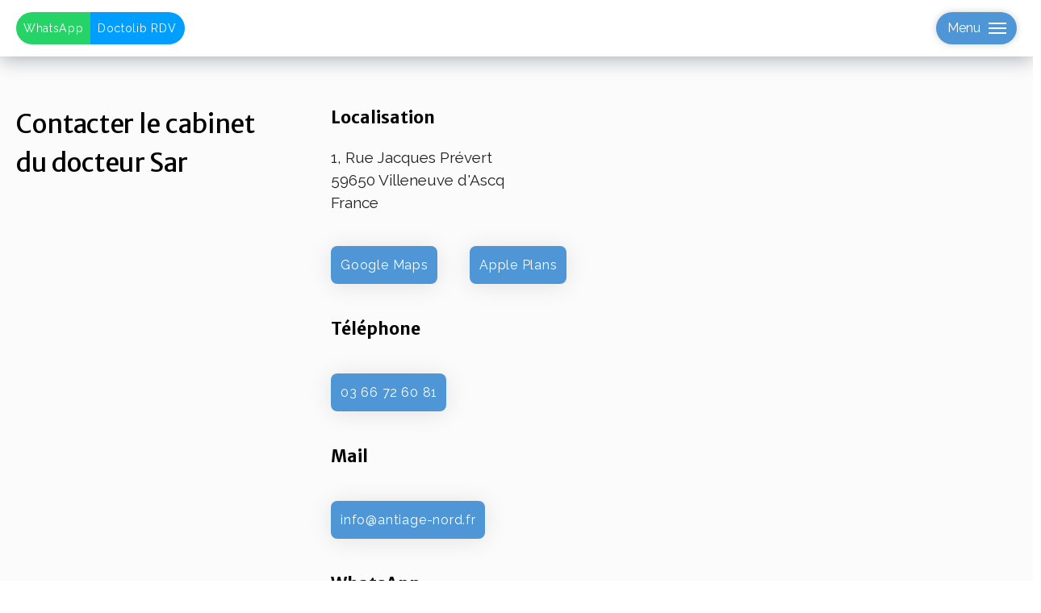

--- FILE ---
content_type: text/html; charset=UTF-8
request_url: https://antiage-nord.fr/contact/
body_size: 19849
content:
<!DOCTYPE html>
<html class="no-js" lang="fr-FR">
<head><meta charset="UTF-8"><script>if(navigator.userAgent.match(/MSIE|Internet Explorer/i)||navigator.userAgent.match(/Trident\/7\..*?rv:11/i)){var href=document.location.href;if(!href.match(/[?&]nowprocket/)){if(href.indexOf("?")==-1){if(href.indexOf("#")==-1){document.location.href=href+"?nowprocket=1"}else{document.location.href=href.replace("#","?nowprocket=1#")}}else{if(href.indexOf("#")==-1){document.location.href=href+"&nowprocket=1"}else{document.location.href=href.replace("#","&nowprocket=1#")}}}}</script><script>(()=>{class RocketLazyLoadScripts{constructor(){this.v="2.0.4",this.userEvents=["keydown","keyup","mousedown","mouseup","mousemove","mouseover","mouseout","touchmove","touchstart","touchend","touchcancel","wheel","click","dblclick","input"],this.attributeEvents=["onblur","onclick","oncontextmenu","ondblclick","onfocus","onmousedown","onmouseenter","onmouseleave","onmousemove","onmouseout","onmouseover","onmouseup","onmousewheel","onscroll","onsubmit"]}async t(){this.i(),this.o(),/iP(ad|hone)/.test(navigator.userAgent)&&this.h(),this.u(),this.l(this),this.m(),this.k(this),this.p(this),this._(),await Promise.all([this.R(),this.L()]),this.lastBreath=Date.now(),this.S(this),this.P(),this.D(),this.O(),this.M(),await this.C(this.delayedScripts.normal),await this.C(this.delayedScripts.defer),await this.C(this.delayedScripts.async),await this.T(),await this.F(),await this.j(),await this.A(),window.dispatchEvent(new Event("rocket-allScriptsLoaded")),this.everythingLoaded=!0,this.lastTouchEnd&&await new Promise(t=>setTimeout(t,500-Date.now()+this.lastTouchEnd)),this.I(),this.H(),this.U(),this.W()}i(){this.CSPIssue=sessionStorage.getItem("rocketCSPIssue"),document.addEventListener("securitypolicyviolation",t=>{this.CSPIssue||"script-src-elem"!==t.violatedDirective||"data"!==t.blockedURI||(this.CSPIssue=!0,sessionStorage.setItem("rocketCSPIssue",!0))},{isRocket:!0})}o(){window.addEventListener("pageshow",t=>{this.persisted=t.persisted,this.realWindowLoadedFired=!0},{isRocket:!0}),window.addEventListener("pagehide",()=>{this.onFirstUserAction=null},{isRocket:!0})}h(){let t;function e(e){t=e}window.addEventListener("touchstart",e,{isRocket:!0}),window.addEventListener("touchend",function i(o){o.changedTouches[0]&&t.changedTouches[0]&&Math.abs(o.changedTouches[0].pageX-t.changedTouches[0].pageX)<10&&Math.abs(o.changedTouches[0].pageY-t.changedTouches[0].pageY)<10&&o.timeStamp-t.timeStamp<200&&(window.removeEventListener("touchstart",e,{isRocket:!0}),window.removeEventListener("touchend",i,{isRocket:!0}),"INPUT"===o.target.tagName&&"text"===o.target.type||(o.target.dispatchEvent(new TouchEvent("touchend",{target:o.target,bubbles:!0})),o.target.dispatchEvent(new MouseEvent("mouseover",{target:o.target,bubbles:!0})),o.target.dispatchEvent(new PointerEvent("click",{target:o.target,bubbles:!0,cancelable:!0,detail:1,clientX:o.changedTouches[0].clientX,clientY:o.changedTouches[0].clientY})),event.preventDefault()))},{isRocket:!0})}q(t){this.userActionTriggered||("mousemove"!==t.type||this.firstMousemoveIgnored?"keyup"===t.type||"mouseover"===t.type||"mouseout"===t.type||(this.userActionTriggered=!0,this.onFirstUserAction&&this.onFirstUserAction()):this.firstMousemoveIgnored=!0),"click"===t.type&&t.preventDefault(),t.stopPropagation(),t.stopImmediatePropagation(),"touchstart"===this.lastEvent&&"touchend"===t.type&&(this.lastTouchEnd=Date.now()),"click"===t.type&&(this.lastTouchEnd=0),this.lastEvent=t.type,t.composedPath&&t.composedPath()[0].getRootNode()instanceof ShadowRoot&&(t.rocketTarget=t.composedPath()[0]),this.savedUserEvents.push(t)}u(){this.savedUserEvents=[],this.userEventHandler=this.q.bind(this),this.userEvents.forEach(t=>window.addEventListener(t,this.userEventHandler,{passive:!1,isRocket:!0})),document.addEventListener("visibilitychange",this.userEventHandler,{isRocket:!0})}U(){this.userEvents.forEach(t=>window.removeEventListener(t,this.userEventHandler,{passive:!1,isRocket:!0})),document.removeEventListener("visibilitychange",this.userEventHandler,{isRocket:!0}),this.savedUserEvents.forEach(t=>{(t.rocketTarget||t.target).dispatchEvent(new window[t.constructor.name](t.type,t))})}m(){const t="return false",e=Array.from(this.attributeEvents,t=>"data-rocket-"+t),i="["+this.attributeEvents.join("],[")+"]",o="[data-rocket-"+this.attributeEvents.join("],[data-rocket-")+"]",s=(e,i,o)=>{o&&o!==t&&(e.setAttribute("data-rocket-"+i,o),e["rocket"+i]=new Function("event",o),e.setAttribute(i,t))};new MutationObserver(t=>{for(const n of t)"attributes"===n.type&&(n.attributeName.startsWith("data-rocket-")||this.everythingLoaded?n.attributeName.startsWith("data-rocket-")&&this.everythingLoaded&&this.N(n.target,n.attributeName.substring(12)):s(n.target,n.attributeName,n.target.getAttribute(n.attributeName))),"childList"===n.type&&n.addedNodes.forEach(t=>{if(t.nodeType===Node.ELEMENT_NODE)if(this.everythingLoaded)for(const i of[t,...t.querySelectorAll(o)])for(const t of i.getAttributeNames())e.includes(t)&&this.N(i,t.substring(12));else for(const e of[t,...t.querySelectorAll(i)])for(const t of e.getAttributeNames())this.attributeEvents.includes(t)&&s(e,t,e.getAttribute(t))})}).observe(document,{subtree:!0,childList:!0,attributeFilter:[...this.attributeEvents,...e]})}I(){this.attributeEvents.forEach(t=>{document.querySelectorAll("[data-rocket-"+t+"]").forEach(e=>{this.N(e,t)})})}N(t,e){const i=t.getAttribute("data-rocket-"+e);i&&(t.setAttribute(e,i),t.removeAttribute("data-rocket-"+e))}k(t){Object.defineProperty(HTMLElement.prototype,"onclick",{get(){return this.rocketonclick||null},set(e){this.rocketonclick=e,this.setAttribute(t.everythingLoaded?"onclick":"data-rocket-onclick","this.rocketonclick(event)")}})}S(t){function e(e,i){let o=e[i];e[i]=null,Object.defineProperty(e,i,{get:()=>o,set(s){t.everythingLoaded?o=s:e["rocket"+i]=o=s}})}e(document,"onreadystatechange"),e(window,"onload"),e(window,"onpageshow");try{Object.defineProperty(document,"readyState",{get:()=>t.rocketReadyState,set(e){t.rocketReadyState=e},configurable:!0}),document.readyState="loading"}catch(t){console.log("WPRocket DJE readyState conflict, bypassing")}}l(t){this.originalAddEventListener=EventTarget.prototype.addEventListener,this.originalRemoveEventListener=EventTarget.prototype.removeEventListener,this.savedEventListeners=[],EventTarget.prototype.addEventListener=function(e,i,o){o&&o.isRocket||!t.B(e,this)&&!t.userEvents.includes(e)||t.B(e,this)&&!t.userActionTriggered||e.startsWith("rocket-")||t.everythingLoaded?t.originalAddEventListener.call(this,e,i,o):(t.savedEventListeners.push({target:this,remove:!1,type:e,func:i,options:o}),"mouseenter"!==e&&"mouseleave"!==e||t.originalAddEventListener.call(this,e,t.savedUserEvents.push,o))},EventTarget.prototype.removeEventListener=function(e,i,o){o&&o.isRocket||!t.B(e,this)&&!t.userEvents.includes(e)||t.B(e,this)&&!t.userActionTriggered||e.startsWith("rocket-")||t.everythingLoaded?t.originalRemoveEventListener.call(this,e,i,o):t.savedEventListeners.push({target:this,remove:!0,type:e,func:i,options:o})}}J(t,e){this.savedEventListeners=this.savedEventListeners.filter(i=>{let o=i.type,s=i.target||window;return e!==o||t!==s||(this.B(o,s)&&(i.type="rocket-"+o),this.$(i),!1)})}H(){EventTarget.prototype.addEventListener=this.originalAddEventListener,EventTarget.prototype.removeEventListener=this.originalRemoveEventListener,this.savedEventListeners.forEach(t=>this.$(t))}$(t){t.remove?this.originalRemoveEventListener.call(t.target,t.type,t.func,t.options):this.originalAddEventListener.call(t.target,t.type,t.func,t.options)}p(t){let e;function i(e){return t.everythingLoaded?e:e.split(" ").map(t=>"load"===t||t.startsWith("load.")?"rocket-jquery-load":t).join(" ")}function o(o){function s(e){const s=o.fn[e];o.fn[e]=o.fn.init.prototype[e]=function(){return this[0]===window&&t.userActionTriggered&&("string"==typeof arguments[0]||arguments[0]instanceof String?arguments[0]=i(arguments[0]):"object"==typeof arguments[0]&&Object.keys(arguments[0]).forEach(t=>{const e=arguments[0][t];delete arguments[0][t],arguments[0][i(t)]=e})),s.apply(this,arguments),this}}if(o&&o.fn&&!t.allJQueries.includes(o)){const e={DOMContentLoaded:[],"rocket-DOMContentLoaded":[]};for(const t in e)document.addEventListener(t,()=>{e[t].forEach(t=>t())},{isRocket:!0});o.fn.ready=o.fn.init.prototype.ready=function(i){function s(){parseInt(o.fn.jquery)>2?setTimeout(()=>i.bind(document)(o)):i.bind(document)(o)}return"function"==typeof i&&(t.realDomReadyFired?!t.userActionTriggered||t.fauxDomReadyFired?s():e["rocket-DOMContentLoaded"].push(s):e.DOMContentLoaded.push(s)),o([])},s("on"),s("one"),s("off"),t.allJQueries.push(o)}e=o}t.allJQueries=[],o(window.jQuery),Object.defineProperty(window,"jQuery",{get:()=>e,set(t){o(t)}})}P(){const t=new Map;document.write=document.writeln=function(e){const i=document.currentScript,o=document.createRange(),s=i.parentElement;let n=t.get(i);void 0===n&&(n=i.nextSibling,t.set(i,n));const c=document.createDocumentFragment();o.setStart(c,0),c.appendChild(o.createContextualFragment(e)),s.insertBefore(c,n)}}async R(){return new Promise(t=>{this.userActionTriggered?t():this.onFirstUserAction=t})}async L(){return new Promise(t=>{document.addEventListener("DOMContentLoaded",()=>{this.realDomReadyFired=!0,t()},{isRocket:!0})})}async j(){return this.realWindowLoadedFired?Promise.resolve():new Promise(t=>{window.addEventListener("load",t,{isRocket:!0})})}M(){this.pendingScripts=[];this.scriptsMutationObserver=new MutationObserver(t=>{for(const e of t)e.addedNodes.forEach(t=>{"SCRIPT"!==t.tagName||t.noModule||t.isWPRocket||this.pendingScripts.push({script:t,promise:new Promise(e=>{const i=()=>{const i=this.pendingScripts.findIndex(e=>e.script===t);i>=0&&this.pendingScripts.splice(i,1),e()};t.addEventListener("load",i,{isRocket:!0}),t.addEventListener("error",i,{isRocket:!0}),setTimeout(i,1e3)})})})}),this.scriptsMutationObserver.observe(document,{childList:!0,subtree:!0})}async F(){await this.X(),this.pendingScripts.length?(await this.pendingScripts[0].promise,await this.F()):this.scriptsMutationObserver.disconnect()}D(){this.delayedScripts={normal:[],async:[],defer:[]},document.querySelectorAll("script[type$=rocketlazyloadscript]").forEach(t=>{t.hasAttribute("data-rocket-src")?t.hasAttribute("async")&&!1!==t.async?this.delayedScripts.async.push(t):t.hasAttribute("defer")&&!1!==t.defer||"module"===t.getAttribute("data-rocket-type")?this.delayedScripts.defer.push(t):this.delayedScripts.normal.push(t):this.delayedScripts.normal.push(t)})}async _(){await this.L();let t=[];document.querySelectorAll("script[type$=rocketlazyloadscript][data-rocket-src]").forEach(e=>{let i=e.getAttribute("data-rocket-src");if(i&&!i.startsWith("data:")){i.startsWith("//")&&(i=location.protocol+i);try{const o=new URL(i).origin;o!==location.origin&&t.push({src:o,crossOrigin:e.crossOrigin||"module"===e.getAttribute("data-rocket-type")})}catch(t){}}}),t=[...new Map(t.map(t=>[JSON.stringify(t),t])).values()],this.Y(t,"preconnect")}async G(t){if(await this.K(),!0!==t.noModule||!("noModule"in HTMLScriptElement.prototype))return new Promise(e=>{let i;function o(){(i||t).setAttribute("data-rocket-status","executed"),e()}try{if(navigator.userAgent.includes("Firefox/")||""===navigator.vendor||this.CSPIssue)i=document.createElement("script"),[...t.attributes].forEach(t=>{let e=t.nodeName;"type"!==e&&("data-rocket-type"===e&&(e="type"),"data-rocket-src"===e&&(e="src"),i.setAttribute(e,t.nodeValue))}),t.text&&(i.text=t.text),t.nonce&&(i.nonce=t.nonce),i.hasAttribute("src")?(i.addEventListener("load",o,{isRocket:!0}),i.addEventListener("error",()=>{i.setAttribute("data-rocket-status","failed-network"),e()},{isRocket:!0}),setTimeout(()=>{i.isConnected||e()},1)):(i.text=t.text,o()),i.isWPRocket=!0,t.parentNode.replaceChild(i,t);else{const i=t.getAttribute("data-rocket-type"),s=t.getAttribute("data-rocket-src");i?(t.type=i,t.removeAttribute("data-rocket-type")):t.removeAttribute("type"),t.addEventListener("load",o,{isRocket:!0}),t.addEventListener("error",i=>{this.CSPIssue&&i.target.src.startsWith("data:")?(console.log("WPRocket: CSP fallback activated"),t.removeAttribute("src"),this.G(t).then(e)):(t.setAttribute("data-rocket-status","failed-network"),e())},{isRocket:!0}),s?(t.fetchPriority="high",t.removeAttribute("data-rocket-src"),t.src=s):t.src="data:text/javascript;base64,"+window.btoa(unescape(encodeURIComponent(t.text)))}}catch(i){t.setAttribute("data-rocket-status","failed-transform"),e()}});t.setAttribute("data-rocket-status","skipped")}async C(t){const e=t.shift();return e?(e.isConnected&&await this.G(e),this.C(t)):Promise.resolve()}O(){this.Y([...this.delayedScripts.normal,...this.delayedScripts.defer,...this.delayedScripts.async],"preload")}Y(t,e){this.trash=this.trash||[];let i=!0;var o=document.createDocumentFragment();t.forEach(t=>{const s=t.getAttribute&&t.getAttribute("data-rocket-src")||t.src;if(s&&!s.startsWith("data:")){const n=document.createElement("link");n.href=s,n.rel=e,"preconnect"!==e&&(n.as="script",n.fetchPriority=i?"high":"low"),t.getAttribute&&"module"===t.getAttribute("data-rocket-type")&&(n.crossOrigin=!0),t.crossOrigin&&(n.crossOrigin=t.crossOrigin),t.integrity&&(n.integrity=t.integrity),t.nonce&&(n.nonce=t.nonce),o.appendChild(n),this.trash.push(n),i=!1}}),document.head.appendChild(o)}W(){this.trash.forEach(t=>t.remove())}async T(){try{document.readyState="interactive"}catch(t){}this.fauxDomReadyFired=!0;try{await this.K(),this.J(document,"readystatechange"),document.dispatchEvent(new Event("rocket-readystatechange")),await this.K(),document.rocketonreadystatechange&&document.rocketonreadystatechange(),await this.K(),this.J(document,"DOMContentLoaded"),document.dispatchEvent(new Event("rocket-DOMContentLoaded")),await this.K(),this.J(window,"DOMContentLoaded"),window.dispatchEvent(new Event("rocket-DOMContentLoaded"))}catch(t){console.error(t)}}async A(){try{document.readyState="complete"}catch(t){}try{await this.K(),this.J(document,"readystatechange"),document.dispatchEvent(new Event("rocket-readystatechange")),await this.K(),document.rocketonreadystatechange&&document.rocketonreadystatechange(),await this.K(),this.J(window,"load"),window.dispatchEvent(new Event("rocket-load")),await this.K(),window.rocketonload&&window.rocketonload(),await this.K(),this.allJQueries.forEach(t=>t(window).trigger("rocket-jquery-load")),await this.K(),this.J(window,"pageshow");const t=new Event("rocket-pageshow");t.persisted=this.persisted,window.dispatchEvent(t),await this.K(),window.rocketonpageshow&&window.rocketonpageshow({persisted:this.persisted})}catch(t){console.error(t)}}async K(){Date.now()-this.lastBreath>45&&(await this.X(),this.lastBreath=Date.now())}async X(){return document.hidden?new Promise(t=>setTimeout(t)):new Promise(t=>requestAnimationFrame(t))}B(t,e){return e===document&&"readystatechange"===t||(e===document&&"DOMContentLoaded"===t||(e===window&&"DOMContentLoaded"===t||(e===window&&"load"===t||e===window&&"pageshow"===t)))}static run(){(new RocketLazyLoadScripts).t()}}RocketLazyLoadScripts.run()})();</script>

<meta name="viewport" content="width=device-width, initial-scale=1.0">
<link rel="pingback" href="https://antiage-nord.fr/xmlrpc.php">
<meta name='robots' content='index, follow, max-image-preview:large, max-snippet:-1, max-video-preview:-1' />
	<style>img:is([sizes="auto" i], [sizes^="auto," i]) { contain-intrinsic-size: 3000px 1500px }</style>
	
	<!-- This site is optimized with the Yoast SEO plugin v26.3 - https://yoast.com/wordpress/plugins/seo/ -->
	<title>Contacter votre médecin esthétique à Lille Villeneuve d&#039;Ascq</title>
<link data-rocket-prefetch href="https://cdn.antiage-nord.fr" rel="dns-prefetch">
<link data-rocket-prefetch href="https://fonts.googleapis.com" rel="dns-prefetch"><link rel="preload" data-rocket-preload as="image" href="https://cdn.antiage-nord.fr/wp-content/uploads/2019/03/logo-aan-img-v3.png" fetchpriority="high">
	<meta name="description" content="Contactez nous ou prenez rendez-vous directement en ligne avec le Docteur Sar pour vos soins de médecine esthétique à Lille Villeneuve d&#039;Ascq" />
	<link rel="canonical" href="https://antiage-nord.fr/contact/" />
	<meta property="og:locale" content="fr_FR" />
	<meta property="og:type" content="article" />
	<meta property="og:title" content="Contacter votre médecin esthétique à Lille Villeneuve d&#039;Ascq" />
	<meta property="og:description" content="Contactez nous ou prenez rendez-vous directement en ligne avec le Docteur Sar pour vos soins de médecine esthétique à Lille Villeneuve d&#039;Ascq" />
	<meta property="og:url" content="https://antiage-nord.fr/contact/" />
	<meta property="og:site_name" content="Médecine esthétique à Lille / Villeneuve d&#039;Ascq" />
	<meta property="article:publisher" content="https://www.facebook.com/antiagenord/" />
	<meta property="article:modified_time" content="2023-11-23T15:29:17+00:00" />
	<meta property="og:image" content="https://cdn.antiage-nord.fr/wp-content/uploads/2019/07/docteur-sar-illustration.jpg" />
	<meta property="og:image:width" content="1200" />
	<meta property="og:image:height" content="630" />
	<meta property="og:image:type" content="image/jpeg" />
	<meta name="twitter:card" content="summary_large_image" />
	<meta name="twitter:site" content="@AntiageNord" />
	<script type="application/ld+json" class="yoast-schema-graph">{"@context":"https://schema.org","@graph":[{"@type":"WebPage","@id":"https://antiage-nord.fr/contact/","url":"https://antiage-nord.fr/contact/","name":"Contacter votre médecin esthétique à Lille Villeneuve d'Ascq","isPartOf":{"@id":"https://antiage-nord.fr/#website"},"datePublished":"2017-05-27T14:51:56+00:00","dateModified":"2023-11-23T15:29:17+00:00","description":"Contactez nous ou prenez rendez-vous directement en ligne avec le Docteur Sar pour vos soins de médecine esthétique à Lille Villeneuve d'Ascq","breadcrumb":{"@id":"https://antiage-nord.fr/contact/#breadcrumb"},"inLanguage":"fr-FR","potentialAction":[{"@type":"ReadAction","target":["https://antiage-nord.fr/contact/"]}]},{"@type":"BreadcrumbList","@id":"https://antiage-nord.fr/contact/#breadcrumb","itemListElement":[{"@type":"ListItem","position":1,"name":"Home","item":"https://antiage-nord.fr/"},{"@type":"ListItem","position":2,"name":"Contact &#8211; RDV en ligne"}]},{"@type":"WebSite","@id":"https://antiage-nord.fr/#website","url":"https://antiage-nord.fr/","name":"Médecine esthétique à Lille / Villeneuve d&#039;Ascq","description":"Docteur Sar Borath","publisher":{"@id":"https://antiage-nord.fr/#organization"},"potentialAction":[{"@type":"SearchAction","target":{"@type":"EntryPoint","urlTemplate":"https://antiage-nord.fr/?s={search_term_string}"},"query-input":{"@type":"PropertyValueSpecification","valueRequired":true,"valueName":"search_term_string"}}],"inLanguage":"fr-FR"},{"@type":"Organization","@id":"https://antiage-nord.fr/#organization","name":"Docteur Sar Borath Médecine Esthétique à Lille Villeneuve d'Ascq","url":"https://antiage-nord.fr/","logo":{"@type":"ImageObject","inLanguage":"fr-FR","@id":"https://antiage-nord.fr/#/schema/logo/image/","url":"http://antiage-nord.fr/wp-content/uploads/2019/02/logo-antiage-nord-512.png","contentUrl":"http://antiage-nord.fr/wp-content/uploads/2019/02/logo-antiage-nord-512.png","width":512,"height":512,"caption":"Docteur Sar Borath Médecine Esthétique à Lille Villeneuve d'Ascq"},"image":{"@id":"https://antiage-nord.fr/#/schema/logo/image/"},"sameAs":["https://www.facebook.com/antiagenord/","https://x.com/AntiageNord","https://www.instagram.com/docteursar/","https://www.linkedin.com/in/borath-sar-08846211b/","https://www.youtube.com/channel/UCZWqdDCrm6yK97sYxF23iNA"]}]}</script>
	<!-- / Yoast SEO plugin. -->


<link rel="alternate" type="application/rss+xml" title="Médecine esthétique à Lille / Villeneuve d&#039;Ascq &raquo; Flux" href="https://antiage-nord.fr/feed/" />
<link rel="alternate" type="application/rss+xml" title="Médecine esthétique à Lille / Villeneuve d&#039;Ascq &raquo; Flux des commentaires" href="https://antiage-nord.fr/comments/feed/" />
<style id='wp-emoji-styles-inline-css' type='text/css'>

	img.wp-smiley, img.emoji {
		display: inline !important;
		border: none !important;
		box-shadow: none !important;
		height: 1em !important;
		width: 1em !important;
		margin: 0 0.07em !important;
		vertical-align: -0.1em !important;
		background: none !important;
		padding: 0 !important;
	}
</style>
<style id='classic-theme-styles-inline-css' type='text/css'>
/*! This file is auto-generated */
.wp-block-button__link{color:#fff;background-color:#32373c;border-radius:9999px;box-shadow:none;text-decoration:none;padding:calc(.667em + 2px) calc(1.333em + 2px);font-size:1.125em}.wp-block-file__button{background:#32373c;color:#fff;text-decoration:none}
</style>
<style id='global-styles-inline-css' type='text/css'>
:root{--wp--preset--aspect-ratio--square: 1;--wp--preset--aspect-ratio--4-3: 4/3;--wp--preset--aspect-ratio--3-4: 3/4;--wp--preset--aspect-ratio--3-2: 3/2;--wp--preset--aspect-ratio--2-3: 2/3;--wp--preset--aspect-ratio--16-9: 16/9;--wp--preset--aspect-ratio--9-16: 9/16;--wp--preset--color--black: #000000;--wp--preset--color--cyan-bluish-gray: #abb8c3;--wp--preset--color--white: #ffffff;--wp--preset--color--pale-pink: #f78da7;--wp--preset--color--vivid-red: #cf2e2e;--wp--preset--color--luminous-vivid-orange: #ff6900;--wp--preset--color--luminous-vivid-amber: #fcb900;--wp--preset--color--light-green-cyan: #7bdcb5;--wp--preset--color--vivid-green-cyan: #00d084;--wp--preset--color--pale-cyan-blue: #8ed1fc;--wp--preset--color--vivid-cyan-blue: #0693e3;--wp--preset--color--vivid-purple: #9b51e0;--wp--preset--gradient--vivid-cyan-blue-to-vivid-purple: linear-gradient(135deg,rgba(6,147,227,1) 0%,rgb(155,81,224) 100%);--wp--preset--gradient--light-green-cyan-to-vivid-green-cyan: linear-gradient(135deg,rgb(122,220,180) 0%,rgb(0,208,130) 100%);--wp--preset--gradient--luminous-vivid-amber-to-luminous-vivid-orange: linear-gradient(135deg,rgba(252,185,0,1) 0%,rgba(255,105,0,1) 100%);--wp--preset--gradient--luminous-vivid-orange-to-vivid-red: linear-gradient(135deg,rgba(255,105,0,1) 0%,rgb(207,46,46) 100%);--wp--preset--gradient--very-light-gray-to-cyan-bluish-gray: linear-gradient(135deg,rgb(238,238,238) 0%,rgb(169,184,195) 100%);--wp--preset--gradient--cool-to-warm-spectrum: linear-gradient(135deg,rgb(74,234,220) 0%,rgb(151,120,209) 20%,rgb(207,42,186) 40%,rgb(238,44,130) 60%,rgb(251,105,98) 80%,rgb(254,248,76) 100%);--wp--preset--gradient--blush-light-purple: linear-gradient(135deg,rgb(255,206,236) 0%,rgb(152,150,240) 100%);--wp--preset--gradient--blush-bordeaux: linear-gradient(135deg,rgb(254,205,165) 0%,rgb(254,45,45) 50%,rgb(107,0,62) 100%);--wp--preset--gradient--luminous-dusk: linear-gradient(135deg,rgb(255,203,112) 0%,rgb(199,81,192) 50%,rgb(65,88,208) 100%);--wp--preset--gradient--pale-ocean: linear-gradient(135deg,rgb(255,245,203) 0%,rgb(182,227,212) 50%,rgb(51,167,181) 100%);--wp--preset--gradient--electric-grass: linear-gradient(135deg,rgb(202,248,128) 0%,rgb(113,206,126) 100%);--wp--preset--gradient--midnight: linear-gradient(135deg,rgb(2,3,129) 0%,rgb(40,116,252) 100%);--wp--preset--font-size--small: 13px;--wp--preset--font-size--medium: 20px;--wp--preset--font-size--large: 36px;--wp--preset--font-size--x-large: 42px;--wp--preset--spacing--20: 0.44rem;--wp--preset--spacing--30: 0.67rem;--wp--preset--spacing--40: 1rem;--wp--preset--spacing--50: 1.5rem;--wp--preset--spacing--60: 2.25rem;--wp--preset--spacing--70: 3.38rem;--wp--preset--spacing--80: 5.06rem;--wp--preset--shadow--natural: 6px 6px 9px rgba(0, 0, 0, 0.2);--wp--preset--shadow--deep: 12px 12px 50px rgba(0, 0, 0, 0.4);--wp--preset--shadow--sharp: 6px 6px 0px rgba(0, 0, 0, 0.2);--wp--preset--shadow--outlined: 6px 6px 0px -3px rgba(255, 255, 255, 1), 6px 6px rgba(0, 0, 0, 1);--wp--preset--shadow--crisp: 6px 6px 0px rgba(0, 0, 0, 1);}:where(.is-layout-flex){gap: 0.5em;}:where(.is-layout-grid){gap: 0.5em;}body .is-layout-flex{display: flex;}.is-layout-flex{flex-wrap: wrap;align-items: center;}.is-layout-flex > :is(*, div){margin: 0;}body .is-layout-grid{display: grid;}.is-layout-grid > :is(*, div){margin: 0;}:where(.wp-block-columns.is-layout-flex){gap: 2em;}:where(.wp-block-columns.is-layout-grid){gap: 2em;}:where(.wp-block-post-template.is-layout-flex){gap: 1.25em;}:where(.wp-block-post-template.is-layout-grid){gap: 1.25em;}.has-black-color{color: var(--wp--preset--color--black) !important;}.has-cyan-bluish-gray-color{color: var(--wp--preset--color--cyan-bluish-gray) !important;}.has-white-color{color: var(--wp--preset--color--white) !important;}.has-pale-pink-color{color: var(--wp--preset--color--pale-pink) !important;}.has-vivid-red-color{color: var(--wp--preset--color--vivid-red) !important;}.has-luminous-vivid-orange-color{color: var(--wp--preset--color--luminous-vivid-orange) !important;}.has-luminous-vivid-amber-color{color: var(--wp--preset--color--luminous-vivid-amber) !important;}.has-light-green-cyan-color{color: var(--wp--preset--color--light-green-cyan) !important;}.has-vivid-green-cyan-color{color: var(--wp--preset--color--vivid-green-cyan) !important;}.has-pale-cyan-blue-color{color: var(--wp--preset--color--pale-cyan-blue) !important;}.has-vivid-cyan-blue-color{color: var(--wp--preset--color--vivid-cyan-blue) !important;}.has-vivid-purple-color{color: var(--wp--preset--color--vivid-purple) !important;}.has-black-background-color{background-color: var(--wp--preset--color--black) !important;}.has-cyan-bluish-gray-background-color{background-color: var(--wp--preset--color--cyan-bluish-gray) !important;}.has-white-background-color{background-color: var(--wp--preset--color--white) !important;}.has-pale-pink-background-color{background-color: var(--wp--preset--color--pale-pink) !important;}.has-vivid-red-background-color{background-color: var(--wp--preset--color--vivid-red) !important;}.has-luminous-vivid-orange-background-color{background-color: var(--wp--preset--color--luminous-vivid-orange) !important;}.has-luminous-vivid-amber-background-color{background-color: var(--wp--preset--color--luminous-vivid-amber) !important;}.has-light-green-cyan-background-color{background-color: var(--wp--preset--color--light-green-cyan) !important;}.has-vivid-green-cyan-background-color{background-color: var(--wp--preset--color--vivid-green-cyan) !important;}.has-pale-cyan-blue-background-color{background-color: var(--wp--preset--color--pale-cyan-blue) !important;}.has-vivid-cyan-blue-background-color{background-color: var(--wp--preset--color--vivid-cyan-blue) !important;}.has-vivid-purple-background-color{background-color: var(--wp--preset--color--vivid-purple) !important;}.has-black-border-color{border-color: var(--wp--preset--color--black) !important;}.has-cyan-bluish-gray-border-color{border-color: var(--wp--preset--color--cyan-bluish-gray) !important;}.has-white-border-color{border-color: var(--wp--preset--color--white) !important;}.has-pale-pink-border-color{border-color: var(--wp--preset--color--pale-pink) !important;}.has-vivid-red-border-color{border-color: var(--wp--preset--color--vivid-red) !important;}.has-luminous-vivid-orange-border-color{border-color: var(--wp--preset--color--luminous-vivid-orange) !important;}.has-luminous-vivid-amber-border-color{border-color: var(--wp--preset--color--luminous-vivid-amber) !important;}.has-light-green-cyan-border-color{border-color: var(--wp--preset--color--light-green-cyan) !important;}.has-vivid-green-cyan-border-color{border-color: var(--wp--preset--color--vivid-green-cyan) !important;}.has-pale-cyan-blue-border-color{border-color: var(--wp--preset--color--pale-cyan-blue) !important;}.has-vivid-cyan-blue-border-color{border-color: var(--wp--preset--color--vivid-cyan-blue) !important;}.has-vivid-purple-border-color{border-color: var(--wp--preset--color--vivid-purple) !important;}.has-vivid-cyan-blue-to-vivid-purple-gradient-background{background: var(--wp--preset--gradient--vivid-cyan-blue-to-vivid-purple) !important;}.has-light-green-cyan-to-vivid-green-cyan-gradient-background{background: var(--wp--preset--gradient--light-green-cyan-to-vivid-green-cyan) !important;}.has-luminous-vivid-amber-to-luminous-vivid-orange-gradient-background{background: var(--wp--preset--gradient--luminous-vivid-amber-to-luminous-vivid-orange) !important;}.has-luminous-vivid-orange-to-vivid-red-gradient-background{background: var(--wp--preset--gradient--luminous-vivid-orange-to-vivid-red) !important;}.has-very-light-gray-to-cyan-bluish-gray-gradient-background{background: var(--wp--preset--gradient--very-light-gray-to-cyan-bluish-gray) !important;}.has-cool-to-warm-spectrum-gradient-background{background: var(--wp--preset--gradient--cool-to-warm-spectrum) !important;}.has-blush-light-purple-gradient-background{background: var(--wp--preset--gradient--blush-light-purple) !important;}.has-blush-bordeaux-gradient-background{background: var(--wp--preset--gradient--blush-bordeaux) !important;}.has-luminous-dusk-gradient-background{background: var(--wp--preset--gradient--luminous-dusk) !important;}.has-pale-ocean-gradient-background{background: var(--wp--preset--gradient--pale-ocean) !important;}.has-electric-grass-gradient-background{background: var(--wp--preset--gradient--electric-grass) !important;}.has-midnight-gradient-background{background: var(--wp--preset--gradient--midnight) !important;}.has-small-font-size{font-size: var(--wp--preset--font-size--small) !important;}.has-medium-font-size{font-size: var(--wp--preset--font-size--medium) !important;}.has-large-font-size{font-size: var(--wp--preset--font-size--large) !important;}.has-x-large-font-size{font-size: var(--wp--preset--font-size--x-large) !important;}
:where(.wp-block-post-template.is-layout-flex){gap: 1.25em;}:where(.wp-block-post-template.is-layout-grid){gap: 1.25em;}
:where(.wp-block-columns.is-layout-flex){gap: 2em;}:where(.wp-block-columns.is-layout-grid){gap: 2em;}
:root :where(.wp-block-pullquote){font-size: 1.5em;line-height: 1.6;}
</style>
<link rel='stylesheet' id='cs-css' href='https://cdn.antiage-nord.fr/wp-content/themes/pro/cornerstone/assets/css/site/cs-theme.7.7.8.css?ver=7.7.8' type='text/css' media='all' />
<style id='cs-inline-css' type='text/css'>
@media (min-width:1200px){.x-hide-xl{display:none !important;}}@media (min-width:979px) and (max-width:1199px){.x-hide-lg{display:none !important;}}@media (min-width:767px) and (max-width:978px){.x-hide-md{display:none !important;}}@media (min-width:480px) and (max-width:766px){.x-hide-sm{display:none !important;}}@media (max-width:479px){.x-hide-xs{display:none !important;}}.bg .mejs-container,.x-video .mejs-container{position:unset !important;} .m4rk-0.x-bar{height:70px;border-top-width:0;border-right-width:0;border-bottom-width:0;border-left-width:0;font-size:1em;background-color:#ffffff;box-shadow:0px 3px 25px 0px rgba(0,18,36,0.33);z-index:9999;}.m4rk-0 .x-bar-content{display:flex;flex-direction:row;justify-content:flex-start;align-items:center;height:70px;max-width:1400px;}.m4rk-0.x-bar-outer-spacers:after,.m4rk-0.x-bar-outer-spacers:before{flex-basis:0px;width:0px!important;height:0px;}.m4rk-0.x-bar-space{font-size:1em;height:70px;}.m4rk-1.x-bar-container{display:flex;flex-direction:row;align-items:center;flex-grow:0;flex-basis:auto;border-top-width:0;border-right-width:0;border-bottom-width:0;border-left-width:0;font-size:1em;z-index:auto;}.m4rk-2.x-bar-container{justify-content:flex-start;flex-wrap:wrap;align-content:center;flex-shrink:0;margin-top:0px;margin-right:auto;margin-bottom:0px;margin-left:0px;text-align:left;}.m4rk-3.x-bar-container{justify-content:center;flex-shrink:1;}.m4rk-4.x-anchor {max-width:100%;font-size:0.8em;}.m4rk-4.x-anchor .x-anchor-content {padding-top:1.1em;padding-bottom:1.1em;padding-left:0.7em;}.m4rk-4.x-anchor:hover,.m4rk-4.x-anchor[class*="active"],[data-x-effect-provider*="colors"]:hover .m4rk-4.x-anchor {background-color:rgb(255,255,255);}.m4rk-4.x-anchor .x-anchor-text-primary {font-size:1.1em;letter-spacing:0.05em;margin-right:calc(0.05em * -1);color:rgb(255,255,255);}.m4rk-5.x-anchor {height:40px;}.m4rk-5.x-anchor .x-anchor-text-primary {font-weight:inherit;}.m4rk-6.x-anchor {margin-top:0px;margin-bottom:0px;border-top-left-radius:10em;border-bottom-left-radius:10em;}.m4rk-7.x-anchor {margin-right:0px;margin-left:20px;border-top-right-radius:0em;border-bottom-right-radius:0em;background-color:#25D366;}.m4rk-7.x-anchor .x-anchor-content {padding-right:0.7em;}.m4rk-7.x-anchor:hover .x-anchor-text-primary,.m4rk-7.x-anchor[class*="active"] .x-anchor-text-primary,[data-x-effect-provider*="colors"]:hover .m4rk-7.x-anchor .x-anchor-text-primary {color:#25D366;}.m4rk-8.x-anchor {border-top-width:0;border-right-width:0;border-bottom-width:0;border-left-width:0;}.m4rk-8.x-anchor .x-anchor-content {display:flex;align-items:center;}.m4rk-8.x-anchor .x-anchor-text-primary {font-style:normal;}.m4rk-9.x-anchor .x-anchor-content {flex-direction:row;}.m4rk-a.x-anchor .x-anchor-content {justify-content:center;}.m4rk-a.x-anchor .x-anchor-text-primary {line-height:1;}.m4rk-c.x-anchor .x-anchor-text-primary {font-family:"Raleway",sans-serif;}.m4rk-e.x-anchor {border-top-left-radius:0em;border-bottom-left-radius:0em;background-color:rgb(0,158,255);}.m4rk-e.x-anchor .x-anchor-content {padding-right:0.9em;}.m4rk-e.x-anchor:hover .x-anchor-text-primary,.m4rk-e.x-anchor[class*="active"] .x-anchor-text-primary,[data-x-effect-provider*="colors"]:hover .m4rk-e.x-anchor .x-anchor-text-primary {color:rgb(0,158,255);}.m4rk-f.x-anchor {border-top-right-radius:10em;border-bottom-right-radius:10em;}.m4rk-g.x-anchor {width:100px;min-height:40px;margin-right:20px;margin-left:0px;background-color:rgb(79,150,215);box-shadow:0em 0em 0.5em 0em rgba(46,46,46,0.22);}.m4rk-g.x-anchor .x-anchor-content {flex-direction:row-reverse;}.m4rk-g.x-anchor:hover,.m4rk-g.x-anchor[class*="active"],[data-x-effect-provider*="colors"]:hover .m4rk-g.x-anchor {background-color:rgb(0,82,164);}.m4rk-g.x-anchor .x-anchor-text-primary {color:rgb(255,255,255);}.m4rk-g.x-anchor .x-graphic {margin-top:5px;margin-right:5px;margin-bottom:5px;margin-left:5px;}.m4rk-g.x-anchor .x-graphic-icon {font-size:1.25em;width:auto;}.m4rk-g.x-anchor .x-graphic-icon > svg{fill:rgba(0,0,0,1);}.m4rk-g.x-anchor:hover .x-graphic-icon > svg,.m4rk-g.x-anchor[class*="active"] .x-graphic-icon > svg,[data-x-effect-provider*="colors"]:hover .m4rk-g.x-anchor .x-graphic-icon > svg {fill:rgba(0,0,0,0.5);}.m4rk-g.x-anchor:hover .x-graphic-icon,.m4rk-g.x-anchor[class*="active"] .x-graphic-icon,[data-x-effect-provider*="colors"]:hover .m4rk-g.x-anchor .x-graphic-icon {color:rgba(0,0,0,0.5);}.m4rk-g.x-anchor .x-toggle {color:rgb(255,255,255);}.m4rk-g.x-anchor .x-toggle-burger {width:11em;margin-top:3em;margin-right:0;margin-bottom:3em;margin-left:0;font-size:2px;}.m4rk-g.x-anchor .x-toggle-burger-bun-t {transform:translate3d(0,calc(3em * -1),0);}.m4rk-g.x-anchor .x-toggle-burger-bun-b {transform:translate3d(0,3em,0);}.m4rk-h.x-anchor {font-size:1em;}.m4rk-i.x-anchor .x-anchor-text {margin-top:5px;margin-bottom:5px;margin-left:5px;}.m4rk-j.x-anchor .x-anchor-text {margin-right:5px;}.m4rk-j.x-anchor .x-graphic-icon {border-top-width:0;border-right-width:0;border-bottom-width:0;border-left-width:0;}.m4rk-k.x-anchor .x-anchor-text-primary {font-size:1em;}.m4rk-l.x-anchor {width:100%;font-size:1.5rem;background-color:rgb(240,239,235);}.m4rk-l.x-anchor .x-anchor-content {padding-top:5px;padding-right:5px;padding-bottom:5px;padding-left:5px;}.m4rk-l.x-anchor .x-anchor-text-primary {font-size:16px;font-weight:400;line-height:inherit;letter-spacing:inherit;margin-right:calc(inherit * -1);color:#222222;}.m4rk-l.x-anchor .x-graphic-icon {font-size:0.7em;width:1em;height:1em;line-height:1em;background-color:transparent;}.m4rk-l.x-anchor .x-graphic-icon > svg{fill:#222222;}.m4rk-l.x-anchor:hover .x-graphic-icon > svg,.m4rk-l.x-anchor[class*="active"] .x-graphic-icon > svg,[data-x-effect-provider*="colors"]:hover .m4rk-l.x-anchor .x-graphic-icon > svg {fill:rgb(79,150,215);}.m4rk-l.x-anchor:hover .x-graphic-icon,.m4rk-l.x-anchor[class*="active"] .x-graphic-icon,[data-x-effect-provider*="colors"]:hover .m4rk-l.x-anchor .x-graphic-icon {color:rgb(79,150,215);}.m4rk-n.x-anchor .x-anchor-content {justify-content:flex-start;}.m4rk-n.x-anchor:hover,.m4rk-n.x-anchor[class*="active"],[data-x-effect-provider*="colors"]:hover .m4rk-n.x-anchor {background-color:rgba(255,255,255,0.4);}.m4rk-n.x-anchor:hover .x-anchor-text-primary,.m4rk-n.x-anchor[class*="active"] .x-anchor-text-primary,[data-x-effect-provider*="colors"]:hover .m4rk-n.x-anchor .x-anchor-text-primary {color:rgb(79,150,215);}.m4rk-o.x-anchor {background-color:transparent;}.m4rk-o.x-anchor .x-anchor-sub-indicator {margin-top:5px;margin-right:5px;margin-bottom:5px;margin-left:5px;font-size:1em;color:rgba(0,0,0,1);}.m4rk-o.x-anchor:hover .x-anchor-sub-indicator,.m4rk-o.x-anchor[class*="active"] .x-anchor-sub-indicator,[data-x-effect-provider*="colors"]:hover .m4rk-o.x-anchor .x-anchor-sub-indicator {color:rgba(0,0,0,0.5);}.m4rk-p.x-anchor .x-anchor-content {padding-top:0.4rem;padding-right:1rem;padding-bottom:0.4rem;padding-left:1rem;}.m4rk-p.x-anchor .x-anchor-text-primary {font-family:"Raleway",sans-serif;font-size:19px;font-weight:400;line-height:1.2;color:#222222;}.m4rk-q.x-anchor .x-anchor-content {padding-top:0.75em;padding-right:0.75em;padding-bottom:0.75em;padding-left:0.75em;}.m4rk-q.x-anchor .x-anchor-text {margin-right:auto;}.m4rk-q.x-anchor .x-anchor-text-primary {font-family:inherit;font-weight:400;color:rgba(0,0,0,1);}.m4rk-q.x-anchor:hover .x-anchor-text-primary,.m4rk-q.x-anchor[class*="active"] .x-anchor-text-primary,[data-x-effect-provider*="colors"]:hover .m4rk-q.x-anchor .x-anchor-text-primary {color:rgba(0,0,0,0.5);}.m4rk-r{font-size:16px;transition-duration:500ms;}.m4rk-r .x-off-canvas-bg{background-color:rgba(0,0,0,0.75);transition-duration:500ms;transition-timing-function:cubic-bezier(0.400,0.000,0.200,1.000);}.m4rk-r .x-off-canvas-close{width:calc(1em * 2);height:calc(1em * 2);font-size:1.6em;color:rgba(0,0,0,0.5);transition-duration:0.3s,500ms,500ms;transition-timing-function:ease-in-out,cubic-bezier(0.400,0.000,0.200,1.000),cubic-bezier(0.400,0.000,0.200,1.000);}.m4rk-r .x-off-canvas-close:focus,.m4rk-r .x-off-canvas-close:hover{color:rgba(0,0,0,1);}.m4rk-r .x-off-canvas-content{display:flex;flex-direction:column;justify-content:flex-start;align-items:stretch;width:100%;max-width:100%;border-top-width:0;border-right-width:0;border-bottom-width:0;border-left-width:0;background-color:rgb(240,239,235);box-shadow:0em 0em 2em 0em rgba(0,0,0,0.25);transition-duration:500ms;transition-timing-function:cubic-bezier(0.400,0.000,0.200,1.000);}.m4rk-s{display:flex;justify-content:flex-start;flex-grow:0;flex-basis:auto;border-top-width:0;border-right-width:0;border-bottom-width:0;border-left-width:0;font-size:1em;aspect-ratio:auto;}.m4rk-t{flex-direction:column;align-items:stretch;flex-shrink:1;width:400px;max-width:100%;height:100%;margin-top:0px;margin-right:auto;margin-bottom:0px;margin-left:auto;padding-top:20px;padding-right:20px;padding-bottom:20px;padding-left:20px;}.m4rk-u{flex-direction:row;align-items:flex-start;flex-shrink:0;width:100%;padding-top:0px;padding-right:0rem;padding-bottom:0px;padding-left:1rem;}.m4rk-v{padding-top:2em;}.m4rk-w{padding-right:0;padding-bottom:0;padding-left:0;font-size:1em;}.m4rk-x{padding-top:1em;}.m4rk-y.x-text{border-top-width:0;border-right-width:0;border-bottom-width:0;border-left-width:0;font-size:1em;}.m4rk-y.x-text .x-text-content-text-primary{font-family:"Merriweather Sans",sans-serif;font-size:19px;font-style:normal;font-weight:700;line-height:1;letter-spacing:0.1em;margin-right:calc(0.1em * -1);text-transform:uppercase;color:rgba(0,0,0,1);}.m4rk-z{width:100%;max-width:none;border-top-width:1px;border-right-width:0;border-bottom-width:0;border-left-width:0;border-top-style:solid;border-right-style:solid;border-bottom-style:solid;border-left-style:solid;border-top-color:#222222;border-right-color:#222222;border-bottom-color:#222222;border-left-color:#222222;font-size:1em;}.m4rk-10{font-size:1rem;display:flex;flex-direction:column;justify-content:flex-start;align-items:stretch;align-self:stretch;flex-grow:0;flex-shrink:0;flex-basis:auto;}.m4rk-10 > li,.m4rk-10 > li > a{flex-grow:0;flex-shrink:1;flex-basis:auto;}.m4rk-11 .x-dropdown {width:14em;font-size:16px;border-top-width:0;border-right-width:0;border-bottom-width:0;border-left-width:0;background-color:#ffffff;box-shadow:0em 0.15em 2em 0em rgba(0,0,0,0.15);transition-duration:500ms,500ms,0s;transition-timing-function:cubic-bezier(0.400,0.000,0.200,1.000);}.m4rk-11 .x-dropdown:not(.x-active) {transition-delay:0s,0s,500ms;}.m4rk-12.x-image{font-size:1em;border-top-width:0;border-right-width:0;border-bottom-width:0;border-left-width:0;}.m4rk-12.x-image img{aspect-ratio:auto;}@media screen and (max-width:1199px){.m4rk-7.x-anchor {margin-left:0px;border-top-left-radius:0em;border-bottom-left-radius:0em;}.m4rk-g.x-anchor {margin-right:0px;border-top-right-radius:0em;border-bottom-right-radius:0em;}}@media screen and (max-width:978px){.m4rk-0.x-bar{height:60px;}.m4rk-0 .x-bar-content{height:60px;}.m4rk-0.x-bar-space{height:60px;}}@media screen and (max-width:479px){.m4rk-u{flex-direction:column;}}  .m4dw-0.x-bar{height:auto;padding-right:20px;padding-left:20px;border-top-width:0;border-right-width:0;border-bottom-width:0;border-left-width:0;font-size:1rem;background-color:rgb(240,239,235);z-index:9990;}.m4dw-0 .x-bar-content{display:flex;flex-direction:row;flex-grow:0;flex-shrink:1;flex-basis:100%;height:auto;max-width:1400px;}.m4dw-0.x-bar-space{font-size:1rem;}.m4dw-1.x-bar{padding-top:4rem;padding-bottom:1.5rem;}.m4dw-1 .x-bar-content{justify-content:center;align-items:center;}.m4dw-1.x-bar-outer-spacers:after,.m4dw-1.x-bar-outer-spacers:before{flex-basis:2rem;width:2rem!important;height:2rem;}.m4dw-2.x-bar{padding-top:0em;padding-bottom:2em;}.m4dw-2 .x-bar-content{justify-content:space-between;align-items:stretch;flex-wrap:wrap;align-content:stretch;}.m4dw-2.x-bar-outer-spacers:after,.m4dw-2.x-bar-outer-spacers:before{flex-basis:0rem;width:0rem!important;height:0rem;}.m4dw-3.x-bar-container{display:flex;flex-shrink:1;font-size:1em;z-index:1;}.m4dw-4.x-bar-container{flex-direction:row;}.m4dw-5.x-bar-container{justify-content:center;align-items:center;flex-grow:0;flex-basis:auto;border-top-width:0;border-right-width:0;border-bottom-width:0;border-left-width:0;}.m4dw-6.x-bar-container{flex-direction:column;align-items:stretch;flex-basis:250px;}.m4dw-7.x-bar-container{justify-content:flex-start;flex-grow:1;border-top-width:1px;border-right-width:0px;border-bottom-width:0px;border-left-width:0px;border-top-style:solid;border-right-style:none;border-bottom-style:none;border-left-style:none;border-top-color:#363636;border-right-color:transparent;border-bottom-color:transparent;border-left-color:transparent;padding-top:2rem;padding-right:20px;padding-bottom:2rem;padding-left:0rem;}.m4dw-8.x-bar-container{align-items:flex-start;flex-wrap:wrap;align-content:flex-start;flex-basis:350px;}.m4dw-9.x-image{display:block;font-size:1em;max-width:75%;border-top-width:0;border-right-width:0;border-bottom-width:0;border-left-width:0;background-color:transparent;}.m4dw-9.x-image img{aspect-ratio:auto;}.m4dw-a.x-text{margin-top:0rem;}.m4dw-b.x-text{margin-right:0rem;margin-bottom:1rem;margin-left:0rem;border-top-width:0;border-right-width:0;border-bottom-width:0;border-left-width:0;font-size:1rem;}.m4dw-b.x-text .x-text-content-text-primary{font-family:"Merriweather Sans",sans-serif;font-size:1em;font-style:normal;font-weight:700;line-height:1;letter-spacing:0.1em;margin-right:calc(0.1em * -1);text-transform:uppercase;color:#222222;}.m4dw-c.x-text{width:100%;}.m4dw-d.x-text{margin-top:2rem;}.m4dw-e{margin-top:-0.4rem;margin-right:0rem;margin-bottom:-0.4rem;margin-left:0rem;font-size:1rem;display:flex;flex-direction:column;justify-content:flex-start;align-items:stretch;align-self:stretch;flex-grow:0;flex-shrink:0;flex-basis:auto;}.m4dw-e > li,.m4dw-e > li > a{flex-grow:0;flex-shrink:1;flex-basis:auto;}.m4dw-f .x-dropdown {width:14em;font-size:16px;border-top-width:0;border-right-width:0;border-bottom-width:0;border-left-width:0;background-color:#ffffff;box-shadow:0em 0.15em 2em 0em rgba(0,0,0,0.15);transition-duration:500ms,500ms,0s;transition-timing-function:cubic-bezier(0.400,0.000,0.200,1.000);}.m4dw-f .x-dropdown:not(.x-active) {transition-delay:0s,0s,500ms;}.m4dw-g.x-anchor {border-top-width:0;border-right-width:0;border-bottom-width:0;border-left-width:0;background-color:transparent;}.m4dw-g.x-anchor .x-anchor-content {display:flex;flex-direction:row;align-items:center;}.m4dw-g.x-anchor .x-anchor-text-primary {font-style:normal;}.m4dw-h.x-anchor {font-size:1em;}.m4dw-h.x-anchor .x-anchor-text-primary {font-size:1em;line-height:1;}.m4dw-h.x-anchor .x-anchor-sub-indicator {margin-top:5px;margin-right:5px;margin-bottom:5px;margin-left:5px;font-size:1em;color:rgba(0,0,0,1);}.m4dw-h.x-anchor:hover .x-anchor-sub-indicator,.m4dw-h.x-anchor[class*="active"] .x-anchor-sub-indicator,[data-x-effect-provider*="colors"]:hover .m4dw-h.x-anchor .x-anchor-sub-indicator {color:rgba(0,0,0,0.5);}.m4dw-i.x-anchor .x-anchor-content {justify-content:flex-start;}.m4dw-j.x-anchor .x-anchor-content {padding-top:0.4rem;padding-right:0rem;padding-bottom:0.4rem;padding-left:0rem;}.m4dw-j.x-anchor .x-anchor-text-primary {font-family:"Raleway",sans-serif;font-weight:400;color:#222222;}.m4dw-j.x-anchor:hover .x-anchor-text-primary,.m4dw-j.x-anchor[class*="active"] .x-anchor-text-primary,[data-x-effect-provider*="colors"]:hover .m4dw-j.x-anchor .x-anchor-text-primary {color:rgb(166,166,166);}.m4dw-k.x-anchor .x-anchor-content {justify-content:center;padding-top:0.75em;padding-right:0.75em;padding-bottom:0.75em;padding-left:0.75em;}.m4dw-k.x-anchor .x-anchor-text {margin-right:auto;}.m4dw-k.x-anchor .x-anchor-text-primary {font-family:inherit;font-weight:400;color:rgba(0,0,0,1);}.m4dw-k.x-anchor:hover .x-anchor-text-primary,.m4dw-k.x-anchor[class*="active"] .x-anchor-text-primary,[data-x-effect-provider*="colors"]:hover .m4dw-k.x-anchor .x-anchor-text-primary {color:rgba(0,0,0,0.5);}.m4dw-l.x-anchor .x-anchor-text {margin-top:5px;margin-bottom:5px;margin-left:5px;}.m4dw-m.x-anchor {font-size:1.5rem;}.m4dw-m.x-anchor .x-anchor-content {padding-top:5px;padding-right:20px;padding-bottom:5px;padding-left:0px;}.m4dw-m.x-anchor .x-anchor-text {margin-right:5px;}.m4dw-m.x-anchor .x-anchor-text-primary {font-family:"Raleway",sans-serif;font-size:16px;font-weight:400;line-height:inherit;letter-spacing:inherit;margin-right:calc(inherit * -1);color:#222222;}.m4dw-m.x-anchor:hover .x-anchor-text-primary,.m4dw-m.x-anchor[class*="active"] .x-anchor-text-primary,[data-x-effect-provider*="colors"]:hover .m4dw-m.x-anchor .x-anchor-text-primary {color:rgb(79,150,215);}.m4dw-n.x-anchor .x-graphic-icon {font-size:0.7em;width:1em;border-top-width:0;border-right-width:0;border-bottom-width:0;border-left-width:0;height:1em;line-height:1em;background-color:transparent;}.m4dw-n.x-anchor .x-graphic-icon > svg{fill:#222222;}.m4dw-n.x-anchor:hover .x-graphic-icon > svg,.m4dw-n.x-anchor[class*="active"] .x-graphic-icon > svg,[data-x-effect-provider*="colors"]:hover .m4dw-n.x-anchor .x-graphic-icon > svg {fill:rgb(79,150,215);}.m4dw-n.x-anchor:hover .x-graphic-icon,.m4dw-n.x-anchor[class*="active"] .x-graphic-icon,[data-x-effect-provider*="colors"]:hover .m4dw-n.x-anchor .x-graphic-icon {color:rgb(79,150,215);}.m4dw-o.x-text{width:100%;margin-top:0em;margin-right:0em;margin-bottom:1em;margin-left:0em;border-top-width:0;border-right-width:0;border-bottom-width:0;border-left-width:0;font-family:"Raleway",sans-serif;font-size:1em;font-style:normal;font-weight:400;line-height:inherit;letter-spacing:0em;text-transform:none;color:#222222;}.m4dw-o.x-text > :first-child{margin-top:0;}.m4dw-o.x-text > :last-child{margin-bottom:0;}.m4dw-p{display:flex;flex-direction:row;justify-content:flex-start;align-items:flex-start;flex-wrap:wrap;align-content:flex-start;flex-grow:0;flex-shrink:1;flex-basis:auto;width:100%;border-top-width:0;border-right-width:0;border-bottom-width:0;border-left-width:0;font-size:1em;aspect-ratio:auto;}@media screen and (max-width:479px){.m4dw-p{flex-direction:column;}}  .mpy-0.x-section{margin-top:0px;margin-right:0px;margin-bottom:0px;margin-left:0px;border-top-width:0;border-right-width:0;border-bottom-width:0;border-left-width:0;padding-top:40px;padding-right:0px;padding-bottom:40px;padding-left:0px;background-color:rgb(251,251,251);z-index:auto;}.mpy-1.x-row{z-index:auto;max-width:1400px;margin-right:auto;margin-left:auto;border-top-width:0;border-right-width:0;border-bottom-width:0;border-left-width:0;padding-top:1px;padding-right:1px;padding-bottom:1px;padding-left:1px;font-size:1em;}.mpy-1 > .x-row-inner{flex-direction:row;justify-content:flex-start;align-items:stretch;align-content:stretch;margin-top:calc(((20px / 2) + 1px) * -1);margin-right:calc(((20px / 2) + 1px) * -1);margin-bottom:calc(((20px / 2) + 1px) * -1);margin-left:calc(((20px / 2) + 1px) * -1);}.mpy-1 > .x-row-inner > *{margin-top:calc(20px / 2);margin-bottom:calc(20px / 2);margin-right:calc(20px / 2);margin-left:calc(20px / 2);}.mpy-2{--gap:20px;}.mpy-2 > .x-row-inner > *:nth-child(2n - 0) {flex-basis:calc(70% - clamp(0px,var(--gap),9999px));}.mpy-2 > .x-row-inner > *:nth-child(2n - 1) {flex-basis:calc(30% - clamp(0px,var(--gap),9999px));}.mpy-3.x-col{display:flex;flex-direction:column;justify-content:flex-start;align-items:center;flex-wrap:wrap;align-content:center;}.mpy-4.x-col{z-index:1;width:100%;border-top-width:0;border-right-width:0;border-bottom-width:0;border-left-width:0;font-size:1em;}.mpy-5.x-text{margin-top:20px;margin-right:20px;margin-left:20px;border-top-width:0;border-right-width:0;border-bottom-width:0;border-left-width:0;font-size:1em;}.mpy-5.x-text .x-text-content-text-primary{font-family:"Merriweather Sans",sans-serif;font-style:normal;line-height:1.5;text-transform:none;color:rgba(0,0,0,1);}.mpy-6.x-text{margin-bottom:30px;}.mpy-6.x-text .x-text-content-text-primary{font-size:2em;font-weight:400;letter-spacing:-0.01em;margin-right:calc(-0.01em * -1);}.mpy-7.x-text{margin-bottom:20px;}.mpy-7.x-text .x-text-content-text-primary{font-size:21px;font-weight:700;letter-spacing:0em;}.mpy-8.x-text{margin-top:20px;margin-right:20px;margin-bottom:20px;margin-left:20px;border-top-width:0;border-right-width:0;border-bottom-width:0;border-left-width:0;font-family:"Raleway",sans-serif;font-size:19px;font-style:normal;font-weight:400;line-height:1.5;letter-spacing:0em;text-transform:none;color:#222222;}.mpy-8.x-text > :first-child{margin-top:0;}.mpy-8.x-text > :last-child{margin-bottom:0;}.mpy-9.x-anchor {max-width:90%;margin-top:20px;margin-right:20px;margin-bottom:20px;margin-left:20px;border-top-width:0;border-right-width:0;border-bottom-width:0;border-left-width:0;border-top-left-radius:8px;border-top-right-radius:8px;border-bottom-right-radius:8px;border-bottom-left-radius:8px;font-size:0.9em;background-color:rgb(79,150,215);box-shadow:0em 0.15em 2em 0em rgba(0,0,0,0.1);}.mpy-9.x-anchor .x-anchor-content {display:flex;flex-direction:row;justify-content:center;align-items:center;padding-top:12px;padding-right:12px;padding-bottom:12px;padding-left:12px;}.mpy-9.x-anchor:hover,.mpy-9.x-anchor[class*="active"],[data-x-effect-provider*="colors"]:hover .mpy-9.x-anchor {background-color:rgb(255,255,255);box-shadow:0em 0.15em 2em 0em rgba(0,0,0,0.25);}.mpy-9.x-anchor .x-anchor-text-primary {font-family:"Raleway",sans-serif;font-size:1.1em;font-style:normal;font-weight:inherit;line-height:1.5;letter-spacing:0.05em;margin-right:calc(0.05em * -1);color:rgb(255,255,255);}.mpy-9.x-anchor:hover .x-anchor-text-primary,.mpy-9.x-anchor[class*="active"] .x-anchor-text-primary,[data-x-effect-provider*="colors"]:hover .mpy-9.x-anchor .x-anchor-text-primary {color:rgb(79,150,215);}@media screen and (max-width:1199px){.mpy-2 > .x-row-inner > *:nth-child(2n - 0) {flex-basis:calc(65% - clamp(0px,var(--gap),9999px));}.mpy-2 > .x-row-inner > *:nth-child(2n - 1) {flex-basis:calc(35% - clamp(0px,var(--gap),9999px));}}@media screen and (max-width:978px){.mpy-7.x-text{max-width:100%;}}@media screen and (max-width:766px){.mpy-2 > .x-row-inner > *:nth-child(1n - 0) {flex-basis:calc(100% - clamp(0px,var(--gap),9999px));}} .x-comment-author{letter-spacing:0px !important;}.x-header-landmark{display:none}.widget_text .textwidget ul{margin:0px !important;}.gallery-item{display:none;}.gallery-item:first-child{display:block;}.hentry{margin-top:0px !important;}.tpro-testimonial-content-area{border-radius:7px 7px 0px 0px;}.tpro-testimonial-meta-area{border-radius:0px 0px 7px 7px;}.tpro-client-location{text-shadow:0px 0px 8px #2b2b2b8c;font-size:20px;}li.bypostauthor>article.comment{border-color:#efefef;}article.comment{border:1px solid #efefef;border-radius:7px;}.x-comment-time{text-transform:none;}.x-comment-author{font-size:100%;}.x-comments-area{margin:0px;}#reply-title{margin-top:1em;color:#9e9e9e;}.comment-form{border:1px solid #efefef;border-radius:7px;padding:1.4em;background-color:#fbfbfb;}#commentform{margin-bottom:2em;}input#cren_subscribe_to_comment{margin-top:3px;margin-right:10px;}.comment-form-url{display:none;}p.comment-form-author{display:contents;}P.comment-form-email{display:contents;}article.comment{font-size:100%;}.x-comment-wrap{display:inline !important;}.fixme{margin:0px;padding:0px;visibility:visible;position:fixed;display:inline;}a:link{color:rgb(79,150,215);}a:visited{color:rgb(79,150,215);}a:hover{color:red;}a:active{color:rgb(79,150,215);} 
</style>
<link rel='stylesheet' id='x-child-css' href='https://cdn.antiage-nord.fr/wp-content/themes/pro-child/style.css?ver=6.7.8' type='text/css' media='all' />
<style id='rocket-lazyload-inline-css' type='text/css'>
.rll-youtube-player{position:relative;padding-bottom:56.23%;height:0;overflow:hidden;max-width:100%;}.rll-youtube-player:focus-within{outline: 2px solid currentColor;outline-offset: 5px;}.rll-youtube-player iframe{position:absolute;top:0;left:0;width:100%;height:100%;z-index:100;background:0 0}.rll-youtube-player img{bottom:0;display:block;left:0;margin:auto;max-width:100%;width:100%;position:absolute;right:0;top:0;border:none;height:auto;-webkit-transition:.4s all;-moz-transition:.4s all;transition:.4s all}.rll-youtube-player img:hover{-webkit-filter:brightness(75%)}.rll-youtube-player .play{height:100%;width:100%;left:0;top:0;position:absolute;background:url(https://cdn.antiage-nord.fr/wp-content/plugins/wp-rocket/assets/img/youtube.png) no-repeat center;background-color: transparent !important;cursor:pointer;border:none;}
</style>
<script type="text/javascript" src="https://cdn.antiage-nord.fr/wp-includes/js/jquery/jquery.min.js?ver=3.7.1" id="jquery-core-js"></script>
<script type="text/javascript" src="https://cdn.antiage-nord.fr/wp-includes/js/jquery/jquery-migrate.min.js?ver=3.4.1" id="jquery-migrate-js" data-rocket-defer defer></script>
<script data-minify="1" type="text/javascript" defer data-domain='antiage-nord.fr' data-api='https://antiage-nord.fr/wp-json/f41d12/v1/6458/890ca912' data-cfasync='false' src="https://cdn.antiage-nord.fr/wp-content/cache/min/1/wp-content/uploads/9dbe54aee3/7d15016f.js?ver=1763408640" id="plausible-analytics-js"></script>
<script type="text/javascript" id="plausible-analytics-js-after">
/* <![CDATA[ */
window.plausible = window.plausible || function() { (window.plausible.q = window.plausible.q || []).push(arguments) }
/* ]]> */
</script>
<link rel="https://api.w.org/" href="https://antiage-nord.fr/wp-json/" /><link rel="alternate" title="JSON" type="application/json" href="https://antiage-nord.fr/wp-json/wp/v2/pages/934" /><link rel='shortlink' href='https://antiage-nord.fr/?p=934' />
<link rel="alternate" title="oEmbed (JSON)" type="application/json+oembed" href="https://antiage-nord.fr/wp-json/oembed/1.0/embed?url=https%3A%2F%2Fantiage-nord.fr%2Fcontact%2F" />
<link rel="alternate" title="oEmbed (XML)" type="text/xml+oembed" href="https://antiage-nord.fr/wp-json/oembed/1.0/embed?url=https%3A%2F%2Fantiage-nord.fr%2Fcontact%2F&#038;format=xml" />
<script type="rocketlazyloadscript" data-rocket-type="text/javascript">
    (function(c,l,a,r,i,t,y){
        c[a]=c[a]||function(){(c[a].q=c[a].q||[]).push(arguments)};
        t=l.createElement(r);t.async=1;t.src="https://www.clarity.ms/tag/"+i;
        y=l.getElementsByTagName(r)[0];y.parentNode.insertBefore(t,y);
    })(window, document, "clarity", "script", "aanh5hvx7v");
</script>
<meta name='plausible-analytics-version' content='2.3.1' />
<link rel="icon" href="https://cdn.antiage-nord.fr/wp-content/uploads/2019/02/cropped-logo-antiage-nord-512-32x32.png" sizes="32x32" />
<link rel="icon" href="https://cdn.antiage-nord.fr/wp-content/uploads/2019/02/cropped-logo-antiage-nord-512-192x192.png" sizes="192x192" />
<link rel="apple-touch-icon" href="https://cdn.antiage-nord.fr/wp-content/uploads/2019/02/cropped-logo-antiage-nord-512-180x180.png" />
<meta name="msapplication-TileImage" content="https://cdn.antiage-nord.fr/wp-content/uploads/2019/02/cropped-logo-antiage-nord-512-270x270.png" />
<link rel="stylesheet" href="//fonts.googleapis.com/css?family=Raleway:400,400i,700,700i%7CJosefin+Sans:700%7CMerriweather+Sans:400,400i,700,700i&#038;subset=latin,latin-ext&#038;display=auto" type="text/css" media="all" crossorigin="anonymous" data-x-google-fonts/><noscript><style id="rocket-lazyload-nojs-css">.rll-youtube-player, [data-lazy-src]{display:none !important;}</style></noscript><meta name="generator" content="WP Rocket 3.20.1.2" data-wpr-features="wpr_delay_js wpr_defer_js wpr_minify_js wpr_lazyload_images wpr_lazyload_iframes wpr_preconnect_external_domains wpr_oci wpr_minify_css wpr_cdn wpr_desktop" /></head>
<body class="wp-singular page-template page-template-template-blank-4 page-template-template-blank-4-php page page-id-934 wp-theme-pro wp-child-theme-pro-child x-blank x-child-theme-active x-full-width-layout-active x-full-width-active x-post-meta-disabled pro-v6_7_8"><div  class="x-root"><div  class="x-site"><header  class="x-masthead" role="banner"><div class="x-bar x-bar-top x-bar-h x-bar-relative x-bar-is-sticky x-bar-outer-spacers e6176-e1 m4rk-0" data-x-bar="{&quot;id&quot;:&quot;e6176-e1&quot;,&quot;region&quot;:&quot;top&quot;,&quot;height&quot;:&quot;70px&quot;,&quot;scrollOffset&quot;:true,&quot;triggerOffset&quot;:&quot;0&quot;,&quot;shrink&quot;:&quot;1&quot;,&quot;slideEnabled&quot;:true}"><div class="e6176-e1 x-bar-content"><div class="x-bar-container e6176-e2 m4rk-1 m4rk-2"><a class="x-anchor x-anchor-button e6176-e3 m4rk-4 m4rk-5 m4rk-6 m4rk-7 m4rk-8 m4rk-9 m4rk-a m4rk-b m4rk-c" tabindex="0" href="https://wa.me/message/3RC73YO4URSHN1" rel="nofollow noopener noreferrer" target="_blank"><div class="x-anchor-content"><div class="x-anchor-text"><span class="x-anchor-text-primary">WhatsApp</span></div></div></a><a class="x-anchor x-anchor-button e6176-e4 m4rk-4 m4rk-5 m4rk-8 m4rk-9 m4rk-a m4rk-b m4rk-c m4rk-d m4rk-e m4rk-f" tabindex="0" href="https://www.doctolib.fr/medecin-generaliste/villeneuve-d-ascq/borath-sar" rel="nofollow noopener noreferrer" target="_blank"><div class="x-anchor-content"><div class="x-anchor-text"><span class="x-anchor-text-primary">Doctolib RDV</span></div></div></a></div><div class="x-bar-container e6176-e5 m4rk-1 m4rk-3"><div class="x-anchor x-anchor-toggle has-graphic e6176-e6 m4rk-5 m4rk-6 m4rk-8 m4rk-a m4rk-c m4rk-f m4rk-g m4rk-h m4rk-i m4rk-j m4rk-k" tabindex="0" role="button" data-x-toggle="1" data-x-toggleable="e6176-e6" data-x-toggle-overlay="1" aria-controls="e6176-e6-off-canvas" aria-expanded="false" aria-haspopup="true" aria-label="Toggle Off Canvas Content"><div class="x-anchor-content"><span class="x-graphic" aria-hidden="true">
<span class="x-toggle x-toggle-burger x-graphic-child x-graphic-toggle" aria-hidden="true">

  
    <span class="x-toggle-burger-bun-t" data-x-toggle-anim="x-bun-t-1"></span>
    <span class="x-toggle-burger-patty" data-x-toggle-anim="x-patty-1"></span>
    <span class="x-toggle-burger-bun-b" data-x-toggle-anim="x-bun-b-1"></span>

  
</span></span><div class="x-anchor-text"><span class="x-anchor-text-primary">Menu</span></div></div></div></div></div></div><div class="e6176-e1 m4rk-0 x-bar-space x-bar-space-top x-bar-space-h" style="display: none;"></div></header>
  <div  class="x-main full" role="main">

    
      <article id="post-934" class="post-934 page type-page status-publish hentry no-post-thumbnail">
        

<div class="entry-content content">


  <div id="cs-content" class="cs-content"><div class="x-section e934-e1 mpy-0"><div class="x-row e934-e2 mpy-1 mpy-2"><div class="x-row-inner"><div class="x-col e934-e3 mpy-3 mpy-4"><div class="x-text x-text-headline e934-e4-v0 mpy-5 mpy-6"><div class="x-text-content"><div class="x-text-content-text"><h2 class="x-text-content-text-primary">Contacter le cabinet du docteur Sar</h2>
</div></div></div></div><div class="x-col e934-e5 mpy-4"><div class="x-text x-text-headline e934-e6-v0 mpy-5 mpy-7"><div class="x-text-content"><div class="x-text-content-text"><h2 class="x-text-content-text-primary">Localisation</h2>
</div></div></div><div class="x-text x-content e934-e7-v0 mpy-8"><p>1, Rue Jacques Prévert<br />
59650 Villeneuve d'Ascq<br />
France</p></div><a class="x-anchor x-anchor-button e934-e8-v0 mpy-9" tabindex="0" href="https://www.google.com/maps/place/Docteur+SAR+Borath+médecine+esthétique/@50.6465335,3.1315716,17z/data=!3m1!4b1!4m6!3m5!1s0x47c329db42baf667:0xa95885c3727163c8!8m2!3d50.6465335!4d3.1315716!16s%2Fg%2F11bxb84tnb?entry=ttu"><div class="x-anchor-content"><div class="x-anchor-text"><span class="x-anchor-text-primary">Google Maps</span></div></div></a><a class="x-anchor x-anchor-button e934-e9-v0 mpy-9" tabindex="0" href="https://maps.apple.com/?address=1%20Rue%20Jacques%20Prévert,%2059650%20Villeneuve-d%27Ascq,%20France&amp;auid=11576398866899160735&amp;ll=50.646540,3.131581&amp;lsp=9902&amp;q=Docteur%20Sar%20-%20Médecin%20esthétique"><div class="x-anchor-content"><div class="x-anchor-text"><span class="x-anchor-text-primary">Apple Plans</span></div></div></a><div class="x-text x-text-headline e934-e10-v0 mpy-5 mpy-7"><div class="x-text-content"><div class="x-text-content-text"><h2 class="x-text-content-text-primary">Téléphone</h2>
</div></div></div><a class="x-anchor x-anchor-button e934-e11-v0 mpy-9" tabindex="0" href="tel:+33366726081"><div class="x-anchor-content"><div class="x-anchor-text"><span class="x-anchor-text-primary">03 66 72 60 81</span></div></div></a><div class="x-text x-text-headline e934-e12-v0 mpy-5 mpy-7"><div class="x-text-content"><div class="x-text-content-text"><h2 class="x-text-content-text-primary">Mail</h2>
</div></div></div><a class="x-anchor x-anchor-button e934-e13-v0 mpy-9" tabindex="0" href="info@antiage-nord.fr"><div class="x-anchor-content"><div class="x-anchor-text"><span class="x-anchor-text-primary">info@antiage-nord.fr</span></div></div></a><div class="x-text x-text-headline e934-e14-v0 mpy-5 mpy-7"><div class="x-text-content"><div class="x-text-content-text"><h2 class="x-text-content-text-primary">WhatsApp</h2>
</div></div></div><a class="x-anchor x-anchor-button e934-e15-v0 mpy-9" tabindex="0" href="https://wa.me/message/3RC73YO4URSHN1"><div class="x-anchor-content"><div class="x-anchor-text"><span class="x-anchor-text-primary">Vers l'application Whatsapp</span></div></div></a></div></div></div></div></div>
  

</div>

      </article>

    
  </div>

<footer  class="x-colophon" role="contentinfo"><div class="x-bar x-bar-footer x-bar-h x-bar-relative x-bar-outer-spacers e5684-e1 m4dw-0 m4dw-1" data-x-bar="{&quot;id&quot;:&quot;e5684-e1&quot;,&quot;region&quot;:&quot;footer&quot;,&quot;height&quot;:&quot;auto&quot;}"><div class="e5684-e1 x-bar-content"><div class="x-bar-container e5684-e2 m4dw-3 m4dw-4 m4dw-5"><a class="x-image e5684-e3 m4dw-9" href="https://antiage-nord.fr"><img fetchpriority="high" src="https://cdn.antiage-nord.fr/wp-content/uploads/2019/03/logo-aan-img-v3.png" width="300" height="100" alt="Logo"></a></div></div></div><div class="x-bar x-bar-footer x-bar-h x-bar-relative x-bar-outer-spacers e5684-e4 m4dw-0 m4dw-2" data-x-bar="{&quot;id&quot;:&quot;e5684-e4&quot;,&quot;region&quot;:&quot;footer&quot;,&quot;height&quot;:&quot;auto&quot;}"><div class="e5684-e4 x-bar-content"><div class="x-bar-container e5684-e5 m4dw-3 m4dw-6 m4dw-7"><div class="x-text x-text-headline e5684-e6 m4dw-a m4dw-b"><div class="x-text-content"><div class="x-text-content-text"><p class="x-text-content-text-primary">Techniques</p>
</div></div></div><ul class="x-menu-first-level x-menu x-menu-inline e5684-e7 m4dw-e m4dw-f" data-x-hoverintent="{&quot;interval&quot;:50,&quot;timeout&quot;:500,&quot;sensitivity&quot;:9}"><li class="menu-item menu-item-type-post_type menu-item-object-page menu-item-6466"><a class="x-anchor x-anchor-menu-item m4dw-g m4dw-h m4dw-i m4dw-j" tabindex="0" href="https://antiage-nord.fr/acide-hylauronique-lille/"><div class="x-anchor-content"><div class="x-anchor-text"><span class="x-anchor-text-primary">Acide hyaluronique</span></div><span data-x-skip-scroll="true" aria-hidden="true" class="x-icon x-anchor-sub-indicator"><svg xmlns="http://www.w3.org/2000/svg" viewBox="0 0 448 512"><!--! Font Awesome Pro 6.7.2 by @fontawesome - https://fontawesome.com License - https://fontawesome.com/license (Commercial License) Copyright 2024 Fonticons, Inc. --><path d="M201.4 374.6c12.5 12.5 32.8 12.5 45.3 0l160-160c12.5-12.5 12.5-32.8 0-45.3s-32.8-12.5-45.3 0L224 306.7 86.6 169.4c-12.5-12.5-32.8-12.5-45.3 0s-12.5 32.8 0 45.3l160 160z"/></svg></span></div></a></li><li class="menu-item menu-item-type-post_type menu-item-object-page menu-item-6467"><a class="x-anchor x-anchor-menu-item m4dw-g m4dw-h m4dw-i m4dw-j" tabindex="0" href="https://antiage-nord.fr/toxine-botulique-lille/"><div class="x-anchor-content"><div class="x-anchor-text"><span class="x-anchor-text-primary">Toxine botulique</span></div><span data-x-skip-scroll="true" aria-hidden="true" class="x-icon x-anchor-sub-indicator"><svg xmlns="http://www.w3.org/2000/svg" viewBox="0 0 448 512"><!--! Font Awesome Pro 6.7.2 by @fontawesome - https://fontawesome.com License - https://fontawesome.com/license (Commercial License) Copyright 2024 Fonticons, Inc. --><path d="M201.4 374.6c12.5 12.5 32.8 12.5 45.3 0l160-160c12.5-12.5 12.5-32.8 0-45.3s-32.8-12.5-45.3 0L224 306.7 86.6 169.4c-12.5-12.5-32.8-12.5-45.3 0s-12.5 32.8 0 45.3l160 160z"/></svg></span></div></a></li><li class="menu-item menu-item-type-post_type menu-item-object-page menu-item-6465"><a class="x-anchor x-anchor-menu-item m4dw-g m4dw-h m4dw-i m4dw-j" tabindex="0" href="https://antiage-nord.fr/hydrafacial-lille/"><div class="x-anchor-content"><div class="x-anchor-text"><span class="x-anchor-text-primary">Hydrafacial</span></div><span data-x-skip-scroll="true" aria-hidden="true" class="x-icon x-anchor-sub-indicator"><svg xmlns="http://www.w3.org/2000/svg" viewBox="0 0 448 512"><!--! Font Awesome Pro 6.7.2 by @fontawesome - https://fontawesome.com License - https://fontawesome.com/license (Commercial License) Copyright 2024 Fonticons, Inc. --><path d="M201.4 374.6c12.5 12.5 32.8 12.5 45.3 0l160-160c12.5-12.5 12.5-32.8 0-45.3s-32.8-12.5-45.3 0L224 306.7 86.6 169.4c-12.5-12.5-32.8-12.5-45.3 0s-12.5 32.8 0 45.3l160 160z"/></svg></span></div></a></li><li class="menu-item menu-item-type-post_type menu-item-object-page menu-item-6470"><a class="x-anchor x-anchor-menu-item m4dw-g m4dw-h m4dw-i m4dw-j" tabindex="0" href="https://antiage-nord.fr/peeling-tca-lille/"><div class="x-anchor-content"><div class="x-anchor-text"><span class="x-anchor-text-primary">Peeling</span></div><span data-x-skip-scroll="true" aria-hidden="true" class="x-icon x-anchor-sub-indicator"><svg xmlns="http://www.w3.org/2000/svg" viewBox="0 0 448 512"><!--! Font Awesome Pro 6.7.2 by @fontawesome - https://fontawesome.com License - https://fontawesome.com/license (Commercial License) Copyright 2024 Fonticons, Inc. --><path d="M201.4 374.6c12.5 12.5 32.8 12.5 45.3 0l160-160c12.5-12.5 12.5-32.8 0-45.3s-32.8-12.5-45.3 0L224 306.7 86.6 169.4c-12.5-12.5-32.8-12.5-45.3 0s-12.5 32.8 0 45.3l160 160z"/></svg></span></div></a></li><li class="menu-item menu-item-type-post_type menu-item-object-page menu-item-6468"><a class="x-anchor x-anchor-menu-item m4dw-g m4dw-h m4dw-i m4dw-j" tabindex="0" href="https://antiage-nord.fr/mesotherapie-lille/"><div class="x-anchor-content"><div class="x-anchor-text"><span class="x-anchor-text-primary">Mésothérapie esthétique</span></div><span data-x-skip-scroll="true" aria-hidden="true" class="x-icon x-anchor-sub-indicator"><svg xmlns="http://www.w3.org/2000/svg" viewBox="0 0 448 512"><!--! Font Awesome Pro 6.7.2 by @fontawesome - https://fontawesome.com License - https://fontawesome.com/license (Commercial License) Copyright 2024 Fonticons, Inc. --><path d="M201.4 374.6c12.5 12.5 32.8 12.5 45.3 0l160-160c12.5-12.5 12.5-32.8 0-45.3s-32.8-12.5-45.3 0L224 306.7 86.6 169.4c-12.5-12.5-32.8-12.5-45.3 0s-12.5 32.8 0 45.3l160 160z"/></svg></span></div></a></li><li class="menu-item menu-item-type-post_type menu-item-object-page menu-item-6469"><a class="x-anchor x-anchor-menu-item m4dw-g m4dw-h m4dw-i m4dw-j" tabindex="0" href="https://antiage-nord.fr/medecine-esthetique-homme/"><div class="x-anchor-content"><div class="x-anchor-text"><span class="x-anchor-text-primary">Soins pour hommes</span></div><span data-x-skip-scroll="true" aria-hidden="true" class="x-icon x-anchor-sub-indicator"><svg xmlns="http://www.w3.org/2000/svg" viewBox="0 0 448 512"><!--! Font Awesome Pro 6.7.2 by @fontawesome - https://fontawesome.com License - https://fontawesome.com/license (Commercial License) Copyright 2024 Fonticons, Inc. --><path d="M201.4 374.6c12.5 12.5 32.8 12.5 45.3 0l160-160c12.5-12.5 12.5-32.8 0-45.3s-32.8-12.5-45.3 0L224 306.7 86.6 169.4c-12.5-12.5-32.8-12.5-45.3 0s-12.5 32.8 0 45.3l160 160z"/></svg></span></div></a></li></ul></div><div class="x-bar-container e5684-e8 m4dw-3 m4dw-6 m4dw-7"><div class="x-text x-text-headline e5684-e9 m4dw-a m4dw-b"><div class="x-text-content"><div class="x-text-content-text"><p class="x-text-content-text-primary">Acide hyaluronique</p>
</div></div></div><ul class="x-menu-first-level x-menu x-menu-inline e5684-e10 m4dw-e m4dw-f" data-x-hoverintent="{&quot;interval&quot;:50,&quot;timeout&quot;:500,&quot;sensitivity&quot;:9}"><li class="menu-item menu-item-type-post_type menu-item-object-page menu-item-6487"><a class="x-anchor x-anchor-menu-item m4dw-g m4dw-h m4dw-i m4dw-j" tabindex="0" href="https://antiage-nord.fr/acide-hylauronique-lille/comblement-vallee-des-larmes/"><div class="x-anchor-content"><div class="x-anchor-text"><span class="x-anchor-text-primary">Vallée des larmes</span></div><span data-x-skip-scroll="true" aria-hidden="true" class="x-icon x-anchor-sub-indicator"><svg xmlns="http://www.w3.org/2000/svg" viewBox="0 0 448 512"><!--! Font Awesome Pro 6.7.2 by @fontawesome - https://fontawesome.com License - https://fontawesome.com/license (Commercial License) Copyright 2024 Fonticons, Inc. --><path d="M201.4 374.6c12.5 12.5 32.8 12.5 45.3 0l160-160c12.5-12.5 12.5-32.8 0-45.3s-32.8-12.5-45.3 0L224 306.7 86.6 169.4c-12.5-12.5-32.8-12.5-45.3 0s-12.5 32.8 0 45.3l160 160z"/></svg></span></div></a></li><li class="menu-item menu-item-type-post_type menu-item-object-page menu-item-6488"><a class="x-anchor x-anchor-menu-item m4dw-g m4dw-h m4dw-i m4dw-j" tabindex="0" href="https://antiage-nord.fr/acide-hylauronique-lille/cerne/"><div class="x-anchor-content"><div class="x-anchor-text"><span class="x-anchor-text-primary">Cernes creux</span></div><span data-x-skip-scroll="true" aria-hidden="true" class="x-icon x-anchor-sub-indicator"><svg xmlns="http://www.w3.org/2000/svg" viewBox="0 0 448 512"><!--! Font Awesome Pro 6.7.2 by @fontawesome - https://fontawesome.com License - https://fontawesome.com/license (Commercial License) Copyright 2024 Fonticons, Inc. --><path d="M201.4 374.6c12.5 12.5 32.8 12.5 45.3 0l160-160c12.5-12.5 12.5-32.8 0-45.3s-32.8-12.5-45.3 0L224 306.7 86.6 169.4c-12.5-12.5-32.8-12.5-45.3 0s-12.5 32.8 0 45.3l160 160z"/></svg></span></div></a></li><li class="menu-item menu-item-type-post_type menu-item-object-page menu-item-6490"><a class="x-anchor x-anchor-menu-item m4dw-g m4dw-h m4dw-i m4dw-j" tabindex="0" href="https://antiage-nord.fr/acide-hylauronique-lille/rhinoplastie/"><div class="x-anchor-content"><div class="x-anchor-text"><span class="x-anchor-text-primary">Rhinoplastie médicale</span></div><span data-x-skip-scroll="true" aria-hidden="true" class="x-icon x-anchor-sub-indicator"><svg xmlns="http://www.w3.org/2000/svg" viewBox="0 0 448 512"><!--! Font Awesome Pro 6.7.2 by @fontawesome - https://fontawesome.com License - https://fontawesome.com/license (Commercial License) Copyright 2024 Fonticons, Inc. --><path d="M201.4 374.6c12.5 12.5 32.8 12.5 45.3 0l160-160c12.5-12.5 12.5-32.8 0-45.3s-32.8-12.5-45.3 0L224 306.7 86.6 169.4c-12.5-12.5-32.8-12.5-45.3 0s-12.5 32.8 0 45.3l160 160z"/></svg></span></div></a></li><li class="menu-item menu-item-type-post_type menu-item-object-page menu-item-6486"><a class="x-anchor x-anchor-menu-item m4dw-g m4dw-h m4dw-i m4dw-j" tabindex="0" href="https://antiage-nord.fr/acide-hylauronique-lille/comblement-sillon-nasogenien/"><div class="x-anchor-content"><div class="x-anchor-text"><span class="x-anchor-text-primary">Sillons nasogéniens</span></div><span data-x-skip-scroll="true" aria-hidden="true" class="x-icon x-anchor-sub-indicator"><svg xmlns="http://www.w3.org/2000/svg" viewBox="0 0 448 512"><!--! Font Awesome Pro 6.7.2 by @fontawesome - https://fontawesome.com License - https://fontawesome.com/license (Commercial License) Copyright 2024 Fonticons, Inc. --><path d="M201.4 374.6c12.5 12.5 32.8 12.5 45.3 0l160-160c12.5-12.5 12.5-32.8 0-45.3s-32.8-12.5-45.3 0L224 306.7 86.6 169.4c-12.5-12.5-32.8-12.5-45.3 0s-12.5 32.8 0 45.3l160 160z"/></svg></span></div></a></li><li class="menu-item menu-item-type-post_type menu-item-object-page menu-item-6489"><a class="x-anchor x-anchor-menu-item m4dw-g m4dw-h m4dw-i m4dw-j" tabindex="0" href="https://antiage-nord.fr/acide-hylauronique-lille/levres/"><div class="x-anchor-content"><div class="x-anchor-text"><span class="x-anchor-text-primary">Lèvres</span></div><span data-x-skip-scroll="true" aria-hidden="true" class="x-icon x-anchor-sub-indicator"><svg xmlns="http://www.w3.org/2000/svg" viewBox="0 0 448 512"><!--! Font Awesome Pro 6.7.2 by @fontawesome - https://fontawesome.com License - https://fontawesome.com/license (Commercial License) Copyright 2024 Fonticons, Inc. --><path d="M201.4 374.6c12.5 12.5 32.8 12.5 45.3 0l160-160c12.5-12.5 12.5-32.8 0-45.3s-32.8-12.5-45.3 0L224 306.7 86.6 169.4c-12.5-12.5-32.8-12.5-45.3 0s-12.5 32.8 0 45.3l160 160z"/></svg></span></div></a></li></ul></div><div class="x-bar-container e5684-e11 m4dw-3 m4dw-6 m4dw-7"><div class="x-text x-text-headline e5684-e12 m4dw-a m4dw-b"><div class="x-text-content"><div class="x-text-content-text"><p class="x-text-content-text-primary">Toxine Botulique</p>
</div></div></div><ul class="x-menu-first-level x-menu x-menu-inline e5684-e13 m4dw-e m4dw-f" data-x-hoverintent="{&quot;interval&quot;:50,&quot;timeout&quot;:500,&quot;sensitivity&quot;:9}"><li class="menu-item menu-item-type-post_type menu-item-object-page menu-item-6491"><a class="x-anchor x-anchor-menu-item m4dw-g m4dw-h m4dw-i m4dw-j" tabindex="0" href="https://antiage-nord.fr/toxine-botulique-lille/bruxisme-traitement/"><div class="x-anchor-content"><div class="x-anchor-text"><span class="x-anchor-text-primary">Bruxisme</span></div><span data-x-skip-scroll="true" aria-hidden="true" class="x-icon x-anchor-sub-indicator"><svg xmlns="http://www.w3.org/2000/svg" viewBox="0 0 448 512"><!--! Font Awesome Pro 6.7.2 by @fontawesome - https://fontawesome.com License - https://fontawesome.com/license (Commercial License) Copyright 2024 Fonticons, Inc. --><path d="M201.4 374.6c12.5 12.5 32.8 12.5 45.3 0l160-160c12.5-12.5 12.5-32.8 0-45.3s-32.8-12.5-45.3 0L224 306.7 86.6 169.4c-12.5-12.5-32.8-12.5-45.3 0s-12.5 32.8 0 45.3l160 160z"/></svg></span></div></a></li><li class="menu-item menu-item-type-post_type menu-item-object-page menu-item-6492"><a class="x-anchor x-anchor-menu-item m4dw-g m4dw-h m4dw-i m4dw-j" tabindex="0" href="https://antiage-nord.fr/toxine-botulique-lille/ride-du-lion/"><div class="x-anchor-content"><div class="x-anchor-text"><span class="x-anchor-text-primary">Ride du lion</span></div><span data-x-skip-scroll="true" aria-hidden="true" class="x-icon x-anchor-sub-indicator"><svg xmlns="http://www.w3.org/2000/svg" viewBox="0 0 448 512"><!--! Font Awesome Pro 6.7.2 by @fontawesome - https://fontawesome.com License - https://fontawesome.com/license (Commercial License) Copyright 2024 Fonticons, Inc. --><path d="M201.4 374.6c12.5 12.5 32.8 12.5 45.3 0l160-160c12.5-12.5 12.5-32.8 0-45.3s-32.8-12.5-45.3 0L224 306.7 86.6 169.4c-12.5-12.5-32.8-12.5-45.3 0s-12.5 32.8 0 45.3l160 160z"/></svg></span></div></a></li><li class="menu-item menu-item-type-post_type menu-item-object-page menu-item-6493"><a class="x-anchor x-anchor-menu-item m4dw-g m4dw-h m4dw-i m4dw-j" tabindex="0" href="https://antiage-nord.fr/toxine-botulique-lille/patte-doie/"><div class="x-anchor-content"><div class="x-anchor-text"><span class="x-anchor-text-primary">Patte d’oie</span></div><span data-x-skip-scroll="true" aria-hidden="true" class="x-icon x-anchor-sub-indicator"><svg xmlns="http://www.w3.org/2000/svg" viewBox="0 0 448 512"><!--! Font Awesome Pro 6.7.2 by @fontawesome - https://fontawesome.com License - https://fontawesome.com/license (Commercial License) Copyright 2024 Fonticons, Inc. --><path d="M201.4 374.6c12.5 12.5 32.8 12.5 45.3 0l160-160c12.5-12.5 12.5-32.8 0-45.3s-32.8-12.5-45.3 0L224 306.7 86.6 169.4c-12.5-12.5-32.8-12.5-45.3 0s-12.5 32.8 0 45.3l160 160z"/></svg></span></div></a></li><li class="menu-item menu-item-type-post_type menu-item-object-page menu-item-6494"><a class="x-anchor x-anchor-menu-item m4dw-g m4dw-h m4dw-i m4dw-j" tabindex="0" href="https://antiage-nord.fr/toxine-botulique-lille/rides-du-front/"><div class="x-anchor-content"><div class="x-anchor-text"><span class="x-anchor-text-primary">Rides du front</span></div><span data-x-skip-scroll="true" aria-hidden="true" class="x-icon x-anchor-sub-indicator"><svg xmlns="http://www.w3.org/2000/svg" viewBox="0 0 448 512"><!--! Font Awesome Pro 6.7.2 by @fontawesome - https://fontawesome.com License - https://fontawesome.com/license (Commercial License) Copyright 2024 Fonticons, Inc. --><path d="M201.4 374.6c12.5 12.5 32.8 12.5 45.3 0l160-160c12.5-12.5 12.5-32.8 0-45.3s-32.8-12.5-45.3 0L224 306.7 86.6 169.4c-12.5-12.5-32.8-12.5-45.3 0s-12.5 32.8 0 45.3l160 160z"/></svg></span></div></a></li></ul></div><div class="x-bar-container e5684-e14 m4dw-3 m4dw-4 m4dw-7 m4dw-8"><div class="x-text x-text-headline e5684-e15 m4dw-a m4dw-b m4dw-c"><div class="x-text-content"><div class="x-text-content-text"><p class="x-text-content-text-primary">Localisation</p>
</div></div></div><div class="x-text x-content e5684-e16 m4dw-o">1, rue Jacques Prévert - 59650 Villeneuve d'Ascq</div><div class="x-div e5684-e17 m4dw-p"><a class="x-anchor x-anchor-button has-graphic e5684-e18 m4dw-g m4dw-i m4dw-l m4dw-m m4dw-n" tabindex="0" href="https://www.google.com/maps/place/Docteur+SAR+Borath+médecine+esthétique/@50.6465335,3.1315716,17z/data=!3m1!4b1!4m6!3m5!1s0x47c329db42baf667:0xa95885c3727163c8!8m2!3d50.6465335!4d3.1315716!16s%2Fg%2F11bxb84tnb?entry=ttu" rel="nofollow noopener noreferrer" target="_blank"><div class="x-anchor-content"><span class="x-graphic" aria-hidden="true"><span class="x-icon x-graphic-child x-graphic-icon x-graphic-primary x-flip-y" aria-hidden="true"><svg xmlns="http://www.w3.org/2000/svg" viewBox="0 0 384 512"><!--! Font Awesome Pro 6.7.2 by @fontawesome - https://fontawesome.com License - https://fontawesome.com/license (Commercial License) Copyright 2024 Fonticons, Inc. --><path d="M215.7 499.2C267 435 384 279.4 384 192C384 86 298 0 192 0S0 86 0 192c0 87.4 117 243 168.3 307.2c12.3 15.3 35.1 15.3 47.4 0zM192 128a64 64 0 1 1 0 128 64 64 0 1 1 0-128z"/></svg></span><span class="x-icon x-graphic-child x-graphic-icon x-graphic-secondary x-flip-y" aria-hidden="true"><svg xmlns="http://www.w3.org/2000/svg" viewBox="0 0 384 512"><!--! Font Awesome Pro 6.7.2 by @fontawesome - https://fontawesome.com License - https://fontawesome.com/license (Commercial License) Copyright 2024 Fonticons, Inc. --><path d="M215.7 499.2C267 435 384 279.4 384 192C384 86 298 0 192 0S0 86 0 192c0 87.4 117 243 168.3 307.2c12.3 15.3 35.1 15.3 47.4 0zM192 128a64 64 0 1 1 0 128 64 64 0 1 1 0-128z"/></svg></span></span><div class="x-anchor-text"><span class="x-anchor-text-primary">Google Maps</span></div></div></a><a class="x-anchor x-anchor-button has-graphic e5684-e19 m4dw-g m4dw-i m4dw-l m4dw-m m4dw-n" tabindex="0" href="https://maps.apple.com/?address=1%20Rue%20Jacques%20Pr%C3%A9vert,%2059650%20Villeneuve-d&#039;Ascq,%20France&amp;auid=11576398866899160735&amp;ll=50.646540,3.131581&amp;lsp=9902&amp;q=Docteur%20Sar%20-%20M%C3%A9decin%20esth%C3%A9tique" rel="nofollow noopener noreferrer" target="_blank"><div class="x-anchor-content"><span class="x-graphic" aria-hidden="true"><span class="x-icon x-graphic-child x-graphic-icon x-graphic-primary x-flip-y" aria-hidden="true"><svg xmlns="http://www.w3.org/2000/svg" viewBox="0 0 384 512"><!--! Font Awesome Pro 6.7.2 by @fontawesome - https://fontawesome.com License - https://fontawesome.com/license (Commercial License) Copyright 2024 Fonticons, Inc. --><path d="M215.7 499.2C267 435 384 279.4 384 192C384 86 298 0 192 0S0 86 0 192c0 87.4 117 243 168.3 307.2c12.3 15.3 35.1 15.3 47.4 0zM192 128a64 64 0 1 1 0 128 64 64 0 1 1 0-128z"/></svg></span><span class="x-icon x-graphic-child x-graphic-icon x-graphic-secondary x-flip-y" aria-hidden="true"><svg xmlns="http://www.w3.org/2000/svg" viewBox="0 0 384 512"><!--! Font Awesome Pro 6.7.2 by @fontawesome - https://fontawesome.com License - https://fontawesome.com/license (Commercial License) Copyright 2024 Fonticons, Inc. --><path d="M215.7 499.2C267 435 384 279.4 384 192C384 86 298 0 192 0S0 86 0 192c0 87.4 117 243 168.3 307.2c12.3 15.3 35.1 15.3 47.4 0zM192 128a64 64 0 1 1 0 128 64 64 0 1 1 0-128z"/></svg></span></span><div class="x-anchor-text"><span class="x-anchor-text-primary">Apple Plans</span></div></div></a></div><div class="x-text x-text-headline e5684-e20 m4dw-b m4dw-c m4dw-d"><div class="x-text-content"><div class="x-text-content-text"><p class="x-text-content-text-primary">Contact</p>
</div></div></div><div class="x-div e5684-e21 m4dw-p"><a class="x-anchor x-anchor-button e5684-e22 m4dw-g m4dw-i m4dw-l m4dw-m" tabindex="0" href="mailto:info@antiage-nord.fr" rel="nofollow noopener noreferrer" target="_blank"><div class="x-anchor-content"><div class="x-anchor-text"><span class="x-anchor-text-primary">info@antiage-nord.fr</span></div></div></a><a class="x-anchor x-anchor-button e5684-e23 m4dw-g m4dw-i m4dw-l m4dw-m" tabindex="0" href="tel:+33366726081" rel="nofollow noopener noreferrer" target="_blank"><div class="x-anchor-content"><div class="x-anchor-text"><span class="x-anchor-text-primary">03 66 72 60 81</span></div></div></a></div></div></div></div></footer><div  id="e6176-e6-off-canvas" class="x-off-canvas x-off-canvas-right m4rk-r e6176-e6" role="dialog" data-x-toggleable="e6176-e6" aria-hidden="true" aria-label="Off Canvas" data-x-disable-body-scroll="1"><span class="x-off-canvas-bg" data-x-toggle-direct-close=""></span><div class="x-off-canvas-content x-off-canvas-content-right" data-x-scrollbar="{&quot;suppressScrollX&quot;:true}" role="document" tabindex="-1" aria-label="Off Canvas Content"><div class="x-div e6176-e7 m4rk-s m4rk-t"><hr class="x-line e6176-e8 m4rk-v m4rk-w"/><div class="x-text x-text-headline e6176-e9 m4rk-y"><div class="x-text-content"><div class="x-text-content-text"><p class="x-text-content-text-primary">Localisation</p>
</div></div></div><hr class="x-line e6176-e10 m4rk-w m4rk-x"/><div class="x-div e6176-e11 m4rk-s m4rk-u"><a class="x-anchor x-anchor-button has-graphic e6176-e12 m4rk-8 m4rk-9 m4rk-c m4rk-d m4rk-i m4rk-j m4rk-l m4rk-m m4rk-n" tabindex="0" href="https://maps.apple.com/?address=1%20Rue%20Jacques%20Pr%C3%A9vert,%2059650%20Villeneuve-d&#039;Ascq,%20France&amp;auid=11576398866899160735&amp;ll=50.646540,3.131581&amp;lsp=9902&amp;q=Docteur%20Sar%20-%20M%C3%A9decin%20esth%C3%A9tique" rel="nofollow noopener noreferrer" target="_blank"><div class="x-anchor-content"><span class="x-graphic" aria-hidden="true"><span class="x-icon x-graphic-child x-graphic-icon x-graphic-primary x-flip-y" aria-hidden="true"><svg xmlns="http://www.w3.org/2000/svg" viewBox="0 0 384 512"><!--! Font Awesome Pro 6.7.2 by @fontawesome - https://fontawesome.com License - https://fontawesome.com/license (Commercial License) Copyright 2024 Fonticons, Inc. --><path d="M215.7 499.2C267 435 384 279.4 384 192C384 86 298 0 192 0S0 86 0 192c0 87.4 117 243 168.3 307.2c12.3 15.3 35.1 15.3 47.4 0zM192 128a64 64 0 1 1 0 128 64 64 0 1 1 0-128z"/></svg></span><span class="x-icon x-graphic-child x-graphic-icon x-graphic-secondary x-flip-y" aria-hidden="true"><svg xmlns="http://www.w3.org/2000/svg" viewBox="0 0 384 512"><!--! Font Awesome Pro 6.7.2 by @fontawesome - https://fontawesome.com License - https://fontawesome.com/license (Commercial License) Copyright 2024 Fonticons, Inc. --><path d="M215.7 499.2C267 435 384 279.4 384 192C384 86 298 0 192 0S0 86 0 192c0 87.4 117 243 168.3 307.2c12.3 15.3 35.1 15.3 47.4 0zM192 128a64 64 0 1 1 0 128 64 64 0 1 1 0-128z"/></svg></span></span><div class="x-anchor-text"><span class="x-anchor-text-primary">Apple Plans</span></div></div></a></div><div class="x-div e6176-e13 m4rk-s m4rk-u"><a class="x-anchor x-anchor-button has-graphic e6176-e14 m4rk-8 m4rk-9 m4rk-c m4rk-d m4rk-i m4rk-j m4rk-l m4rk-m m4rk-n" tabindex="0" href="https://www.google.com/maps/place/Docteur+SAR+Borath+médecine+esthétique/@50.6465335,3.1315716,17z/data=!3m1!4b1!4m6!3m5!1s0x47c329db42baf667:0xa95885c3727163c8!8m2!3d50.6465335!4d3.1315716!16s%2Fg%2F11bxb84tnb?entry=ttu" rel="nofollow noopener noreferrer" target="_blank"><div class="x-anchor-content"><span class="x-graphic" aria-hidden="true"><span class="x-icon x-graphic-child x-graphic-icon x-graphic-primary x-flip-y" aria-hidden="true"><svg xmlns="http://www.w3.org/2000/svg" viewBox="0 0 384 512"><!--! Font Awesome Pro 6.7.2 by @fontawesome - https://fontawesome.com License - https://fontawesome.com/license (Commercial License) Copyright 2024 Fonticons, Inc. --><path d="M215.7 499.2C267 435 384 279.4 384 192C384 86 298 0 192 0S0 86 0 192c0 87.4 117 243 168.3 307.2c12.3 15.3 35.1 15.3 47.4 0zM192 128a64 64 0 1 1 0 128 64 64 0 1 1 0-128z"/></svg></span><span class="x-icon x-graphic-child x-graphic-icon x-graphic-secondary x-flip-y" aria-hidden="true"><svg xmlns="http://www.w3.org/2000/svg" viewBox="0 0 384 512"><!--! Font Awesome Pro 6.7.2 by @fontawesome - https://fontawesome.com License - https://fontawesome.com/license (Commercial License) Copyright 2024 Fonticons, Inc. --><path d="M215.7 499.2C267 435 384 279.4 384 192C384 86 298 0 192 0S0 86 0 192c0 87.4 117 243 168.3 307.2c12.3 15.3 35.1 15.3 47.4 0zM192 128a64 64 0 1 1 0 128 64 64 0 1 1 0-128z"/></svg></span></span><div class="x-anchor-text"><span class="x-anchor-text-primary">Google Maps</span></div></div></a></div><hr class="x-line e6176-e15 m4rk-v m4rk-w"/><hr class="x-line e6176-e16 m4rk-z"/><hr class="x-line e6176-e17 m4rk-v m4rk-w"/><div class="x-text x-text-headline e6176-e18 m4rk-y"><div class="x-text-content"><div class="x-text-content-text"><p class="x-text-content-text-primary">Techniques</p>
</div></div></div><hr class="x-line e6176-e19 m4rk-w m4rk-x"/><ul class="x-menu-first-level x-menu x-menu-inline e6176-e20 m4rk-10 m4rk-11" data-x-hoverintent="{&quot;interval&quot;:50,&quot;timeout&quot;:500,&quot;sensitivity&quot;:9}"><li class="menu-item menu-item-type-post_type menu-item-object-page menu-item-6466" id="menu-item-6466"><a class="x-anchor x-anchor-menu-item m4rk-8 m4rk-9 m4rk-b m4rk-d m4rk-h m4rk-m m4rk-n m4rk-o m4rk-p" tabindex="0" href="https://antiage-nord.fr/acide-hylauronique-lille/"><div class="x-anchor-content"><div class="x-anchor-text"><span class="x-anchor-text-primary">Acide hyaluronique</span></div><span data-x-skip-scroll="true" aria-hidden="true" class="x-icon x-anchor-sub-indicator"><svg xmlns="http://www.w3.org/2000/svg" viewBox="0 0 448 512"><!--! Font Awesome Pro 6.7.2 by @fontawesome - https://fontawesome.com License - https://fontawesome.com/license (Commercial License) Copyright 2024 Fonticons, Inc. --><path d="M201.4 374.6c12.5 12.5 32.8 12.5 45.3 0l160-160c12.5-12.5 12.5-32.8 0-45.3s-32.8-12.5-45.3 0L224 306.7 86.6 169.4c-12.5-12.5-32.8-12.5-45.3 0s-12.5 32.8 0 45.3l160 160z"/></svg></span></div></a></li><li class="menu-item menu-item-type-post_type menu-item-object-page menu-item-6467" id="menu-item-6467"><a class="x-anchor x-anchor-menu-item m4rk-8 m4rk-9 m4rk-b m4rk-d m4rk-h m4rk-m m4rk-n m4rk-o m4rk-p" tabindex="0" href="https://antiage-nord.fr/toxine-botulique-lille/"><div class="x-anchor-content"><div class="x-anchor-text"><span class="x-anchor-text-primary">Toxine botulique</span></div><span data-x-skip-scroll="true" aria-hidden="true" class="x-icon x-anchor-sub-indicator"><svg xmlns="http://www.w3.org/2000/svg" viewBox="0 0 448 512"><!--! Font Awesome Pro 6.7.2 by @fontawesome - https://fontawesome.com License - https://fontawesome.com/license (Commercial License) Copyright 2024 Fonticons, Inc. --><path d="M201.4 374.6c12.5 12.5 32.8 12.5 45.3 0l160-160c12.5-12.5 12.5-32.8 0-45.3s-32.8-12.5-45.3 0L224 306.7 86.6 169.4c-12.5-12.5-32.8-12.5-45.3 0s-12.5 32.8 0 45.3l160 160z"/></svg></span></div></a></li><li class="menu-item menu-item-type-post_type menu-item-object-page menu-item-6465" id="menu-item-6465"><a class="x-anchor x-anchor-menu-item m4rk-8 m4rk-9 m4rk-b m4rk-d m4rk-h m4rk-m m4rk-n m4rk-o m4rk-p" tabindex="0" href="https://antiage-nord.fr/hydrafacial-lille/"><div class="x-anchor-content"><div class="x-anchor-text"><span class="x-anchor-text-primary">Hydrafacial</span></div><span data-x-skip-scroll="true" aria-hidden="true" class="x-icon x-anchor-sub-indicator"><svg xmlns="http://www.w3.org/2000/svg" viewBox="0 0 448 512"><!--! Font Awesome Pro 6.7.2 by @fontawesome - https://fontawesome.com License - https://fontawesome.com/license (Commercial License) Copyright 2024 Fonticons, Inc. --><path d="M201.4 374.6c12.5 12.5 32.8 12.5 45.3 0l160-160c12.5-12.5 12.5-32.8 0-45.3s-32.8-12.5-45.3 0L224 306.7 86.6 169.4c-12.5-12.5-32.8-12.5-45.3 0s-12.5 32.8 0 45.3l160 160z"/></svg></span></div></a></li><li class="menu-item menu-item-type-post_type menu-item-object-page menu-item-6470" id="menu-item-6470"><a class="x-anchor x-anchor-menu-item m4rk-8 m4rk-9 m4rk-b m4rk-d m4rk-h m4rk-m m4rk-n m4rk-o m4rk-p" tabindex="0" href="https://antiage-nord.fr/peeling-tca-lille/"><div class="x-anchor-content"><div class="x-anchor-text"><span class="x-anchor-text-primary">Peeling</span></div><span data-x-skip-scroll="true" aria-hidden="true" class="x-icon x-anchor-sub-indicator"><svg xmlns="http://www.w3.org/2000/svg" viewBox="0 0 448 512"><!--! Font Awesome Pro 6.7.2 by @fontawesome - https://fontawesome.com License - https://fontawesome.com/license (Commercial License) Copyright 2024 Fonticons, Inc. --><path d="M201.4 374.6c12.5 12.5 32.8 12.5 45.3 0l160-160c12.5-12.5 12.5-32.8 0-45.3s-32.8-12.5-45.3 0L224 306.7 86.6 169.4c-12.5-12.5-32.8-12.5-45.3 0s-12.5 32.8 0 45.3l160 160z"/></svg></span></div></a></li><li class="menu-item menu-item-type-post_type menu-item-object-page menu-item-6468" id="menu-item-6468"><a class="x-anchor x-anchor-menu-item m4rk-8 m4rk-9 m4rk-b m4rk-d m4rk-h m4rk-m m4rk-n m4rk-o m4rk-p" tabindex="0" href="https://antiage-nord.fr/mesotherapie-lille/"><div class="x-anchor-content"><div class="x-anchor-text"><span class="x-anchor-text-primary">Mésothérapie esthétique</span></div><span data-x-skip-scroll="true" aria-hidden="true" class="x-icon x-anchor-sub-indicator"><svg xmlns="http://www.w3.org/2000/svg" viewBox="0 0 448 512"><!--! Font Awesome Pro 6.7.2 by @fontawesome - https://fontawesome.com License - https://fontawesome.com/license (Commercial License) Copyright 2024 Fonticons, Inc. --><path d="M201.4 374.6c12.5 12.5 32.8 12.5 45.3 0l160-160c12.5-12.5 12.5-32.8 0-45.3s-32.8-12.5-45.3 0L224 306.7 86.6 169.4c-12.5-12.5-32.8-12.5-45.3 0s-12.5 32.8 0 45.3l160 160z"/></svg></span></div></a></li><li class="menu-item menu-item-type-post_type menu-item-object-page menu-item-6469" id="menu-item-6469"><a class="x-anchor x-anchor-menu-item m4rk-8 m4rk-9 m4rk-b m4rk-d m4rk-h m4rk-m m4rk-n m4rk-o m4rk-p" tabindex="0" href="https://antiage-nord.fr/medecine-esthetique-homme/"><div class="x-anchor-content"><div class="x-anchor-text"><span class="x-anchor-text-primary">Soins pour hommes</span></div><span data-x-skip-scroll="true" aria-hidden="true" class="x-icon x-anchor-sub-indicator"><svg xmlns="http://www.w3.org/2000/svg" viewBox="0 0 448 512"><!--! Font Awesome Pro 6.7.2 by @fontawesome - https://fontawesome.com License - https://fontawesome.com/license (Commercial License) Copyright 2024 Fonticons, Inc. --><path d="M201.4 374.6c12.5 12.5 32.8 12.5 45.3 0l160-160c12.5-12.5 12.5-32.8 0-45.3s-32.8-12.5-45.3 0L224 306.7 86.6 169.4c-12.5-12.5-32.8-12.5-45.3 0s-12.5 32.8 0 45.3l160 160z"/></svg></span></div></a></li></ul><hr class="x-line e6176-e21 m4rk-v m4rk-w"/><hr class="x-line e6176-e22 m4rk-z"/><hr class="x-line e6176-e23 m4rk-v m4rk-w"/><div class="x-text x-text-headline e6176-e24 m4rk-y"><div class="x-text-content"><div class="x-text-content-text"><p class="x-text-content-text-primary">Acide hyaluronique</p>
</div></div></div><hr class="x-line e6176-e25 m4rk-w m4rk-x"/><ul class="x-menu-first-level x-menu x-menu-inline e6176-e26 m4rk-10 m4rk-11" data-x-hoverintent="{&quot;interval&quot;:50,&quot;timeout&quot;:500,&quot;sensitivity&quot;:9}"><li class="menu-item menu-item-type-post_type menu-item-object-page menu-item-6487" id="menu-item-6487"><a class="x-anchor x-anchor-menu-item m4rk-8 m4rk-9 m4rk-b m4rk-d m4rk-h m4rk-m m4rk-n m4rk-o m4rk-p" tabindex="0" href="https://antiage-nord.fr/acide-hylauronique-lille/comblement-vallee-des-larmes/"><div class="x-anchor-content"><div class="x-anchor-text"><span class="x-anchor-text-primary">Vallée des larmes</span></div><span data-x-skip-scroll="true" aria-hidden="true" class="x-icon x-anchor-sub-indicator"><svg xmlns="http://www.w3.org/2000/svg" viewBox="0 0 448 512"><!--! Font Awesome Pro 6.7.2 by @fontawesome - https://fontawesome.com License - https://fontawesome.com/license (Commercial License) Copyright 2024 Fonticons, Inc. --><path d="M201.4 374.6c12.5 12.5 32.8 12.5 45.3 0l160-160c12.5-12.5 12.5-32.8 0-45.3s-32.8-12.5-45.3 0L224 306.7 86.6 169.4c-12.5-12.5-32.8-12.5-45.3 0s-12.5 32.8 0 45.3l160 160z"/></svg></span></div></a></li><li class="menu-item menu-item-type-post_type menu-item-object-page menu-item-6488" id="menu-item-6488"><a class="x-anchor x-anchor-menu-item m4rk-8 m4rk-9 m4rk-b m4rk-d m4rk-h m4rk-m m4rk-n m4rk-o m4rk-p" tabindex="0" href="https://antiage-nord.fr/acide-hylauronique-lille/cerne/"><div class="x-anchor-content"><div class="x-anchor-text"><span class="x-anchor-text-primary">Cernes creux</span></div><span data-x-skip-scroll="true" aria-hidden="true" class="x-icon x-anchor-sub-indicator"><svg xmlns="http://www.w3.org/2000/svg" viewBox="0 0 448 512"><!--! Font Awesome Pro 6.7.2 by @fontawesome - https://fontawesome.com License - https://fontawesome.com/license (Commercial License) Copyright 2024 Fonticons, Inc. --><path d="M201.4 374.6c12.5 12.5 32.8 12.5 45.3 0l160-160c12.5-12.5 12.5-32.8 0-45.3s-32.8-12.5-45.3 0L224 306.7 86.6 169.4c-12.5-12.5-32.8-12.5-45.3 0s-12.5 32.8 0 45.3l160 160z"/></svg></span></div></a></li><li class="menu-item menu-item-type-post_type menu-item-object-page menu-item-6490" id="menu-item-6490"><a class="x-anchor x-anchor-menu-item m4rk-8 m4rk-9 m4rk-b m4rk-d m4rk-h m4rk-m m4rk-n m4rk-o m4rk-p" tabindex="0" href="https://antiage-nord.fr/acide-hylauronique-lille/rhinoplastie/"><div class="x-anchor-content"><div class="x-anchor-text"><span class="x-anchor-text-primary">Rhinoplastie médicale</span></div><span data-x-skip-scroll="true" aria-hidden="true" class="x-icon x-anchor-sub-indicator"><svg xmlns="http://www.w3.org/2000/svg" viewBox="0 0 448 512"><!--! Font Awesome Pro 6.7.2 by @fontawesome - https://fontawesome.com License - https://fontawesome.com/license (Commercial License) Copyright 2024 Fonticons, Inc. --><path d="M201.4 374.6c12.5 12.5 32.8 12.5 45.3 0l160-160c12.5-12.5 12.5-32.8 0-45.3s-32.8-12.5-45.3 0L224 306.7 86.6 169.4c-12.5-12.5-32.8-12.5-45.3 0s-12.5 32.8 0 45.3l160 160z"/></svg></span></div></a></li><li class="menu-item menu-item-type-post_type menu-item-object-page menu-item-6486" id="menu-item-6486"><a class="x-anchor x-anchor-menu-item m4rk-8 m4rk-9 m4rk-b m4rk-d m4rk-h m4rk-m m4rk-n m4rk-o m4rk-p" tabindex="0" href="https://antiage-nord.fr/acide-hylauronique-lille/comblement-sillon-nasogenien/"><div class="x-anchor-content"><div class="x-anchor-text"><span class="x-anchor-text-primary">Sillons nasogéniens</span></div><span data-x-skip-scroll="true" aria-hidden="true" class="x-icon x-anchor-sub-indicator"><svg xmlns="http://www.w3.org/2000/svg" viewBox="0 0 448 512"><!--! Font Awesome Pro 6.7.2 by @fontawesome - https://fontawesome.com License - https://fontawesome.com/license (Commercial License) Copyright 2024 Fonticons, Inc. --><path d="M201.4 374.6c12.5 12.5 32.8 12.5 45.3 0l160-160c12.5-12.5 12.5-32.8 0-45.3s-32.8-12.5-45.3 0L224 306.7 86.6 169.4c-12.5-12.5-32.8-12.5-45.3 0s-12.5 32.8 0 45.3l160 160z"/></svg></span></div></a></li><li class="menu-item menu-item-type-post_type menu-item-object-page menu-item-6489" id="menu-item-6489"><a class="x-anchor x-anchor-menu-item m4rk-8 m4rk-9 m4rk-b m4rk-d m4rk-h m4rk-m m4rk-n m4rk-o m4rk-p" tabindex="0" href="https://antiage-nord.fr/acide-hylauronique-lille/levres/"><div class="x-anchor-content"><div class="x-anchor-text"><span class="x-anchor-text-primary">Lèvres</span></div><span data-x-skip-scroll="true" aria-hidden="true" class="x-icon x-anchor-sub-indicator"><svg xmlns="http://www.w3.org/2000/svg" viewBox="0 0 448 512"><!--! Font Awesome Pro 6.7.2 by @fontawesome - https://fontawesome.com License - https://fontawesome.com/license (Commercial License) Copyright 2024 Fonticons, Inc. --><path d="M201.4 374.6c12.5 12.5 32.8 12.5 45.3 0l160-160c12.5-12.5 12.5-32.8 0-45.3s-32.8-12.5-45.3 0L224 306.7 86.6 169.4c-12.5-12.5-32.8-12.5-45.3 0s-12.5 32.8 0 45.3l160 160z"/></svg></span></div></a></li></ul><hr class="x-line e6176-e27 m4rk-v m4rk-w"/><hr class="x-line e6176-e28 m4rk-z"/><hr class="x-line e6176-e29 m4rk-v m4rk-w"/><div class="x-text x-text-headline e6176-e30 m4rk-y"><div class="x-text-content"><div class="x-text-content-text"><p class="x-text-content-text-primary">Botox</p>
</div></div></div><hr class="x-line e6176-e31 m4rk-w m4rk-x"/><ul class="x-menu-first-level x-menu x-menu-inline e6176-e32 m4rk-10 m4rk-11" data-x-hoverintent="{&quot;interval&quot;:50,&quot;timeout&quot;:500,&quot;sensitivity&quot;:9}"><li class="menu-item menu-item-type-post_type menu-item-object-page menu-item-6491" id="menu-item-6491"><a class="x-anchor x-anchor-menu-item m4rk-8 m4rk-9 m4rk-b m4rk-d m4rk-h m4rk-m m4rk-n m4rk-o m4rk-p" tabindex="0" href="https://antiage-nord.fr/toxine-botulique-lille/bruxisme-traitement/"><div class="x-anchor-content"><div class="x-anchor-text"><span class="x-anchor-text-primary">Bruxisme</span></div><span data-x-skip-scroll="true" aria-hidden="true" class="x-icon x-anchor-sub-indicator"><svg xmlns="http://www.w3.org/2000/svg" viewBox="0 0 448 512"><!--! Font Awesome Pro 6.7.2 by @fontawesome - https://fontawesome.com License - https://fontawesome.com/license (Commercial License) Copyright 2024 Fonticons, Inc. --><path d="M201.4 374.6c12.5 12.5 32.8 12.5 45.3 0l160-160c12.5-12.5 12.5-32.8 0-45.3s-32.8-12.5-45.3 0L224 306.7 86.6 169.4c-12.5-12.5-32.8-12.5-45.3 0s-12.5 32.8 0 45.3l160 160z"/></svg></span></div></a></li><li class="menu-item menu-item-type-post_type menu-item-object-page menu-item-6492" id="menu-item-6492"><a class="x-anchor x-anchor-menu-item m4rk-8 m4rk-9 m4rk-b m4rk-d m4rk-h m4rk-m m4rk-n m4rk-o m4rk-p" tabindex="0" href="https://antiage-nord.fr/toxine-botulique-lille/ride-du-lion/"><div class="x-anchor-content"><div class="x-anchor-text"><span class="x-anchor-text-primary">Ride du lion</span></div><span data-x-skip-scroll="true" aria-hidden="true" class="x-icon x-anchor-sub-indicator"><svg xmlns="http://www.w3.org/2000/svg" viewBox="0 0 448 512"><!--! Font Awesome Pro 6.7.2 by @fontawesome - https://fontawesome.com License - https://fontawesome.com/license (Commercial License) Copyright 2024 Fonticons, Inc. --><path d="M201.4 374.6c12.5 12.5 32.8 12.5 45.3 0l160-160c12.5-12.5 12.5-32.8 0-45.3s-32.8-12.5-45.3 0L224 306.7 86.6 169.4c-12.5-12.5-32.8-12.5-45.3 0s-12.5 32.8 0 45.3l160 160z"/></svg></span></div></a></li><li class="menu-item menu-item-type-post_type menu-item-object-page menu-item-6493" id="menu-item-6493"><a class="x-anchor x-anchor-menu-item m4rk-8 m4rk-9 m4rk-b m4rk-d m4rk-h m4rk-m m4rk-n m4rk-o m4rk-p" tabindex="0" href="https://antiage-nord.fr/toxine-botulique-lille/patte-doie/"><div class="x-anchor-content"><div class="x-anchor-text"><span class="x-anchor-text-primary">Patte d’oie</span></div><span data-x-skip-scroll="true" aria-hidden="true" class="x-icon x-anchor-sub-indicator"><svg xmlns="http://www.w3.org/2000/svg" viewBox="0 0 448 512"><!--! Font Awesome Pro 6.7.2 by @fontawesome - https://fontawesome.com License - https://fontawesome.com/license (Commercial License) Copyright 2024 Fonticons, Inc. --><path d="M201.4 374.6c12.5 12.5 32.8 12.5 45.3 0l160-160c12.5-12.5 12.5-32.8 0-45.3s-32.8-12.5-45.3 0L224 306.7 86.6 169.4c-12.5-12.5-32.8-12.5-45.3 0s-12.5 32.8 0 45.3l160 160z"/></svg></span></div></a></li><li class="menu-item menu-item-type-post_type menu-item-object-page menu-item-6494" id="menu-item-6494"><a class="x-anchor x-anchor-menu-item m4rk-8 m4rk-9 m4rk-b m4rk-d m4rk-h m4rk-m m4rk-n m4rk-o m4rk-p" tabindex="0" href="https://antiage-nord.fr/toxine-botulique-lille/rides-du-front/"><div class="x-anchor-content"><div class="x-anchor-text"><span class="x-anchor-text-primary">Rides du front</span></div><span data-x-skip-scroll="true" aria-hidden="true" class="x-icon x-anchor-sub-indicator"><svg xmlns="http://www.w3.org/2000/svg" viewBox="0 0 448 512"><!--! Font Awesome Pro 6.7.2 by @fontawesome - https://fontawesome.com License - https://fontawesome.com/license (Commercial License) Copyright 2024 Fonticons, Inc. --><path d="M201.4 374.6c12.5 12.5 32.8 12.5 45.3 0l160-160c12.5-12.5 12.5-32.8 0-45.3s-32.8-12.5-45.3 0L224 306.7 86.6 169.4c-12.5-12.5-32.8-12.5-45.3 0s-12.5 32.8 0 45.3l160 160z"/></svg></span></div></a></li></ul><hr class="x-line e6176-e33 m4rk-v m4rk-w"/><hr class="x-line e6176-e34 m4rk-z"/><hr class="x-line e6176-e35 m4rk-v m4rk-w"/><div class="x-text x-text-headline e6176-e36 m4rk-y"><div class="x-text-content"><div class="x-text-content-text"><p class="x-text-content-text-primary">Voir aussi</p>
</div></div></div><hr class="x-line e6176-e37 m4rk-w m4rk-x"/><ul class="x-menu-first-level x-menu x-menu-inline e6176-e38 m4rk-10 m4rk-11" data-x-hoverintent="{&quot;interval&quot;:50,&quot;timeout&quot;:500,&quot;sensitivity&quot;:9}"><li class="menu-item menu-item-type-post_type menu-item-object-page menu-item-home menu-item-6600" id="menu-item-6600"><a class="x-anchor x-anchor-menu-item m4rk-8 m4rk-9 m4rk-b m4rk-d m4rk-h m4rk-m m4rk-n m4rk-o m4rk-p" tabindex="0" href="https://antiage-nord.fr/"><div class="x-anchor-content"><div class="x-anchor-text"><span class="x-anchor-text-primary">Médecine esthétique</span></div><span data-x-skip-scroll="true" aria-hidden="true" class="x-icon x-anchor-sub-indicator"><svg xmlns="http://www.w3.org/2000/svg" viewBox="0 0 448 512"><!--! Font Awesome Pro 6.7.2 by @fontawesome - https://fontawesome.com License - https://fontawesome.com/license (Commercial License) Copyright 2024 Fonticons, Inc. --><path d="M201.4 374.6c12.5 12.5 32.8 12.5 45.3 0l160-160c12.5-12.5 12.5-32.8 0-45.3s-32.8-12.5-45.3 0L224 306.7 86.6 169.4c-12.5-12.5-32.8-12.5-45.3 0s-12.5 32.8 0 45.3l160 160z"/></svg></span></div></a></li><li class="menu-item menu-item-type-post_type menu-item-object-page menu-item-6603" id="menu-item-6603"><a class="x-anchor x-anchor-menu-item m4rk-8 m4rk-9 m4rk-b m4rk-d m4rk-h m4rk-m m4rk-n m4rk-o m4rk-p" tabindex="0" href="https://antiage-nord.fr/presentation/"><div class="x-anchor-content"><div class="x-anchor-text"><span class="x-anchor-text-primary">Le docteur Sar</span></div><span data-x-skip-scroll="true" aria-hidden="true" class="x-icon x-anchor-sub-indicator"><svg xmlns="http://www.w3.org/2000/svg" viewBox="0 0 448 512"><!--! Font Awesome Pro 6.7.2 by @fontawesome - https://fontawesome.com License - https://fontawesome.com/license (Commercial License) Copyright 2024 Fonticons, Inc. --><path d="M201.4 374.6c12.5 12.5 32.8 12.5 45.3 0l160-160c12.5-12.5 12.5-32.8 0-45.3s-32.8-12.5-45.3 0L224 306.7 86.6 169.4c-12.5-12.5-32.8-12.5-45.3 0s-12.5 32.8 0 45.3l160 160z"/></svg></span></div></a></li><li class="menu-item menu-item-type-post_type menu-item-object-page current-menu-item page_item page-item-934 current_page_item menu-item-6601" id="menu-item-6601"><a class="x-anchor x-anchor-menu-item m4rk-8 m4rk-9 m4rk-b m4rk-d m4rk-h m4rk-m m4rk-n m4rk-o m4rk-p x-always-active" tabindex="0" href="https://antiage-nord.fr/contact/"><div class="x-anchor-content"><div class="x-anchor-text"><span class="x-anchor-text-primary">Contact – RDV en ligne</span></div><span data-x-skip-scroll="true" aria-hidden="true" class="x-icon x-anchor-sub-indicator"><svg xmlns="http://www.w3.org/2000/svg" viewBox="0 0 448 512"><!--! Font Awesome Pro 6.7.2 by @fontawesome - https://fontawesome.com License - https://fontawesome.com/license (Commercial License) Copyright 2024 Fonticons, Inc. --><path d="M201.4 374.6c12.5 12.5 32.8 12.5 45.3 0l160-160c12.5-12.5 12.5-32.8 0-45.3s-32.8-12.5-45.3 0L224 306.7 86.6 169.4c-12.5-12.5-32.8-12.5-45.3 0s-12.5 32.8 0 45.3l160 160z"/></svg></span></div></a></li><li class="menu-item menu-item-type-post_type menu-item-object-page menu-item-6602" id="menu-item-6602"><a class="x-anchor x-anchor-menu-item m4rk-8 m4rk-9 m4rk-b m4rk-d m4rk-h m4rk-m m4rk-n m4rk-o m4rk-p" tabindex="0" href="https://antiage-nord.fr/tarifs-medecine-esthetique/"><div class="x-anchor-content"><div class="x-anchor-text"><span class="x-anchor-text-primary">Tarifs des soins</span></div><span data-x-skip-scroll="true" aria-hidden="true" class="x-icon x-anchor-sub-indicator"><svg xmlns="http://www.w3.org/2000/svg" viewBox="0 0 448 512"><!--! Font Awesome Pro 6.7.2 by @fontawesome - https://fontawesome.com License - https://fontawesome.com/license (Commercial License) Copyright 2024 Fonticons, Inc. --><path d="M201.4 374.6c12.5 12.5 32.8 12.5 45.3 0l160-160c12.5-12.5 12.5-32.8 0-45.3s-32.8-12.5-45.3 0L224 306.7 86.6 169.4c-12.5-12.5-32.8-12.5-45.3 0s-12.5 32.8 0 45.3l160 160z"/></svg></span></div></a></li></ul><hr class="x-line e6176-e39 m4rk-v m4rk-w"/><span class="x-image e6176-e40 m4rk-12"><img decoding="async" src="data:image/svg+xml,%3Csvg%20xmlns='http://www.w3.org/2000/svg'%20viewBox='0%200%20150%20100'%3E%3C/svg%3E" width="150" height="100" alt="Image" data-lazy-src="https://cdn.antiage-nord.fr/wp-content/uploads/2019/10/docteur-sar-signature-noire-300x200.png"><noscript><img decoding="async" src="https://cdn.antiage-nord.fr/wp-content/uploads/2019/10/docteur-sar-signature-noire-300x200.png" width="150" height="100" alt="Image"></noscript></span></div></div><button class="x-off-canvas-close x-off-canvas-close-right" data-x-toggle-close="1" aria-label="Close Off Canvas Content"><span><svg viewBox="0 0 16 16"><g><path d="M14.7,1.3c-0.4-0.4-1-0.4-1.4,0L8,6.6L2.7,1.3c-0.4-0.4-1-0.4-1.4,0s-0.4,1,0,1.4L6.6,8l-5.3,5.3 c-0.4,0.4-0.4,1,0,1.4C1.5,14.9,1.7,15,2,15s0.5-0.1,0.7-0.3L8,9.4l5.3,5.3c0.2,0.2,0.5,0.3,0.7,0.3s0.5-0.1,0.7-0.3 c0.4-0.4,0.4-1,0-1.4L9.4,8l5.3-5.3C15.1,2.3,15.1,1.7,14.7,1.3z"></path></g></svg></span></button></div></div></div><script type="speculationrules">
{"prefetch":[{"source":"document","where":{"and":[{"href_matches":"\/*"},{"not":{"href_matches":["\/wp-*.php","\/wp-admin\/*","\/wp-content\/uploads\/*","\/wp-content\/*","\/wp-content\/plugins\/*","\/wp-content\/themes\/pro-child\/*","\/wp-content\/themes\/pro\/*","\/*\\?(.+)"]}},{"not":{"selector_matches":"a[rel~=\"nofollow\"]"}},{"not":{"selector_matches":".no-prefetch, .no-prefetch a"}}]},"eagerness":"conservative"}]}
</script>
<script>
window.onload = myFunction();
function myFunction() {
  var str = document.body.innerHTML; 
  var res = str.replace(/\*\*\*\*\*/g, "<img src='https://cdn.antiage-nord.fr/wp-content/uploads/2019/12/cinq-etoiles.png' width='80px' height='17px' alt='Avis cinq étoiles'>");
  document.body.innerHTML = res;
}
</script>
<script type="text/javascript" id="cs-js-extra">
/* <![CDATA[ */
var csJsData = {"linkSelector":"a[href*=\"#\"]","bp":{"base":4,"ranges":[0,480,767,979,1200],"count":4}};
/* ]]> */
</script>
<script type="text/javascript" src="https://cdn.antiage-nord.fr/wp-content/themes/pro/cornerstone/assets/js/site/cs-classic.7.7.8.js?ver=7.7.8" id="cs-js" data-rocket-defer defer></script>
<script type="text/javascript" id="x-site-js-extra">
/* <![CDATA[ */
var xJsData = {"icons":{"down":"<span class='x-framework-icon x-icon-angle-double-down' aria-hidden=true><svg xmlns=\"http:\/\/www.w3.org\/2000\/svg\" viewBox=\"0 0 448 512\"><!--! Font Awesome Pro 6.7.2 by @fontawesome - https:\/\/fontawesome.com License - https:\/\/fontawesome.com\/license (Commercial License) Copyright 2024 Fonticons, Inc. --><path d=\"M246.6 470.6c-12.5 12.5-32.8 12.5-45.3 0l-160-160c-12.5-12.5-12.5-32.8 0-45.3s32.8-12.5 45.3 0L224 402.7 361.4 265.4c12.5-12.5 32.8-12.5 45.3 0s12.5 32.8 0 45.3l-160 160zm160-352l-160 160c-12.5 12.5-32.8 12.5-45.3 0l-160-160c-12.5-12.5-12.5-32.8 0-45.3s32.8-12.5 45.3 0L224 210.7 361.4 73.4c12.5-12.5 32.8-12.5 45.3 0s12.5 32.8 0 45.3z\"\/><\/svg><\/span>","subindicator":"<span class=\"x-icon x-framework-icon x-icon-angle-double-down\" aria-hidden=\"true\"><svg xmlns=\"http:\/\/www.w3.org\/2000\/svg\" viewBox=\"0 0 448 512\"><!--! Font Awesome Pro 6.7.2 by @fontawesome - https:\/\/fontawesome.com License - https:\/\/fontawesome.com\/license (Commercial License) Copyright 2024 Fonticons, Inc. --><path d=\"M246.6 470.6c-12.5 12.5-32.8 12.5-45.3 0l-160-160c-12.5-12.5-12.5-32.8 0-45.3s32.8-12.5 45.3 0L224 402.7 361.4 265.4c12.5-12.5 32.8-12.5 45.3 0s12.5 32.8 0 45.3l-160 160zm160-352l-160 160c-12.5 12.5-32.8 12.5-45.3 0l-160-160c-12.5-12.5-12.5-32.8 0-45.3s32.8-12.5 45.3 0L224 210.7 361.4 73.4c12.5-12.5 32.8-12.5 45.3 0s12.5 32.8 0 45.3z\"\/><\/svg><\/span>","previous":"<span class='x-framework-icon x-icon-previous' aria-hidden=true><svg xmlns=\"http:\/\/www.w3.org\/2000\/svg\" viewBox=\"0 0 320 512\"><!--! Font Awesome Pro 6.7.2 by @fontawesome - https:\/\/fontawesome.com License - https:\/\/fontawesome.com\/license (Commercial License) Copyright 2024 Fonticons, Inc. --><path d=\"M9.4 233.4c-12.5 12.5-12.5 32.8 0 45.3l192 192c12.5 12.5 32.8 12.5 45.3 0s12.5-32.8 0-45.3L77.3 256 246.6 86.6c12.5-12.5 12.5-32.8 0-45.3s-32.8-12.5-45.3 0l-192 192z\"\/><\/svg><\/span>","next":"<span class='x-framework-icon x-icon-next' aria-hidden=true><svg xmlns=\"http:\/\/www.w3.org\/2000\/svg\" viewBox=\"0 0 320 512\"><!--! Font Awesome Pro 6.7.2 by @fontawesome - https:\/\/fontawesome.com License - https:\/\/fontawesome.com\/license (Commercial License) Copyright 2024 Fonticons, Inc. --><path d=\"M310.6 233.4c12.5 12.5 12.5 32.8 0 45.3l-192 192c-12.5 12.5-32.8 12.5-45.3 0s-12.5-32.8 0-45.3L242.7 256 73.4 86.6c-12.5-12.5-12.5-32.8 0-45.3s32.8-12.5 45.3 0l192 192z\"\/><\/svg><\/span>","star":"<span class='x-framework-icon x-icon-star' aria-hidden=true><svg xmlns=\"http:\/\/www.w3.org\/2000\/svg\" viewBox=\"0 0 576 512\"><!--! Font Awesome Pro 6.7.2 by @fontawesome - https:\/\/fontawesome.com License - https:\/\/fontawesome.com\/license (Commercial License) Copyright 2024 Fonticons, Inc. --><path d=\"M316.9 18C311.6 7 300.4 0 288.1 0s-23.4 7-28.8 18L195 150.3 51.4 171.5c-12 1.8-22 10.2-25.7 21.7s-.7 24.2 7.9 32.7L137.8 329 113.2 474.7c-2 12 3 24.2 12.9 31.3s23 8 33.8 2.3l128.3-68.5 128.3 68.5c10.8 5.7 23.9 4.9 33.8-2.3s14.9-19.3 12.9-31.3L438.5 329 542.7 225.9c8.6-8.5 11.7-21.2 7.9-32.7s-13.7-19.9-25.7-21.7L381.2 150.3 316.9 18z\"\/><\/svg><\/span>"}};
/* ]]> */
</script>
<script type="text/javascript" src="https://cdn.antiage-nord.fr/wp-content/themes/pro/framework/dist/js/site/x.js?ver=6.7.8" id="x-site-js" data-rocket-defer defer></script>
<script type="text/javascript" src="https://cdn.antiage-nord.fr/wp-includes/js/comment-reply.min.js?ver=6.8.3" id="comment-reply-js" async="async" data-wp-strategy="async"></script>
<script>window.lazyLoadOptions=[{elements_selector:"img[data-lazy-src],.rocket-lazyload,iframe[data-lazy-src]",data_src:"lazy-src",data_srcset:"lazy-srcset",data_sizes:"lazy-sizes",class_loading:"lazyloading",class_loaded:"lazyloaded",threshold:300,callback_loaded:function(element){if(element.tagName==="IFRAME"&&element.dataset.rocketLazyload=="fitvidscompatible"){if(element.classList.contains("lazyloaded")){if(typeof window.jQuery!="undefined"){if(jQuery.fn.fitVids){jQuery(element).parent().fitVids()}}}}}},{elements_selector:".rocket-lazyload",data_src:"lazy-src",data_srcset:"lazy-srcset",data_sizes:"lazy-sizes",class_loading:"lazyloading",class_loaded:"lazyloaded",threshold:300,}];window.addEventListener('LazyLoad::Initialized',function(e){var lazyLoadInstance=e.detail.instance;if(window.MutationObserver){var observer=new MutationObserver(function(mutations){var image_count=0;var iframe_count=0;var rocketlazy_count=0;mutations.forEach(function(mutation){for(var i=0;i<mutation.addedNodes.length;i++){if(typeof mutation.addedNodes[i].getElementsByTagName!=='function'){continue}
if(typeof mutation.addedNodes[i].getElementsByClassName!=='function'){continue}
images=mutation.addedNodes[i].getElementsByTagName('img');is_image=mutation.addedNodes[i].tagName=="IMG";iframes=mutation.addedNodes[i].getElementsByTagName('iframe');is_iframe=mutation.addedNodes[i].tagName=="IFRAME";rocket_lazy=mutation.addedNodes[i].getElementsByClassName('rocket-lazyload');image_count+=images.length;iframe_count+=iframes.length;rocketlazy_count+=rocket_lazy.length;if(is_image){image_count+=1}
if(is_iframe){iframe_count+=1}}});if(image_count>0||iframe_count>0||rocketlazy_count>0){lazyLoadInstance.update()}});var b=document.getElementsByTagName("body")[0];var config={childList:!0,subtree:!0};observer.observe(b,config)}},!1)</script><script data-no-minify="1" async src="https://cdn.antiage-nord.fr/wp-content/plugins/wp-rocket/assets/js/lazyload/17.8.3/lazyload.min.js"></script><script>function lazyLoadThumb(e,alt,l){var t='<img data-lazy-src="https://i.ytimg.com/vi/ID/hqdefault.jpg" alt="" width="480" height="360"><noscript><img src="https://i.ytimg.com/vi/ID/hqdefault.jpg" alt="" width="480" height="360"></noscript>',a='<button class="play" aria-label="Lire la vidéo Youtube"></button>';if(l){t=t.replace('data-lazy-','');t=t.replace('loading="lazy"','');t=t.replace(/<noscript>.*?<\/noscript>/g,'');}t=t.replace('alt=""','alt="'+alt+'"');return t.replace("ID",e)+a}function lazyLoadYoutubeIframe(){var e=document.createElement("iframe"),t="ID?autoplay=1";t+=0===this.parentNode.dataset.query.length?"":"&"+this.parentNode.dataset.query;e.setAttribute("src",t.replace("ID",this.parentNode.dataset.src)),e.setAttribute("frameborder","0"),e.setAttribute("allowfullscreen","1"),e.setAttribute("allow","accelerometer; autoplay; encrypted-media; gyroscope; picture-in-picture"),this.parentNode.parentNode.replaceChild(e,this.parentNode)}document.addEventListener("DOMContentLoaded",function(){var exclusions=[];var e,t,p,u,l,a=document.getElementsByClassName("rll-youtube-player");for(t=0;t<a.length;t++)(e=document.createElement("div")),(u='https://i.ytimg.com/vi/ID/hqdefault.jpg'),(u=u.replace('ID',a[t].dataset.id)),(l=exclusions.some(exclusion=>u.includes(exclusion))),e.setAttribute("data-id",a[t].dataset.id),e.setAttribute("data-query",a[t].dataset.query),e.setAttribute("data-src",a[t].dataset.src),(e.innerHTML=lazyLoadThumb(a[t].dataset.id,a[t].dataset.alt,l)),a[t].appendChild(e),(p=e.querySelector(".play")),(p.onclick=lazyLoadYoutubeIframe)});</script></body></html>
<!-- This website is like a Rocket, isn't it? Performance optimized by WP Rocket. Learn more: https://wp-rocket.me - Debug: cached@1763823340 -->